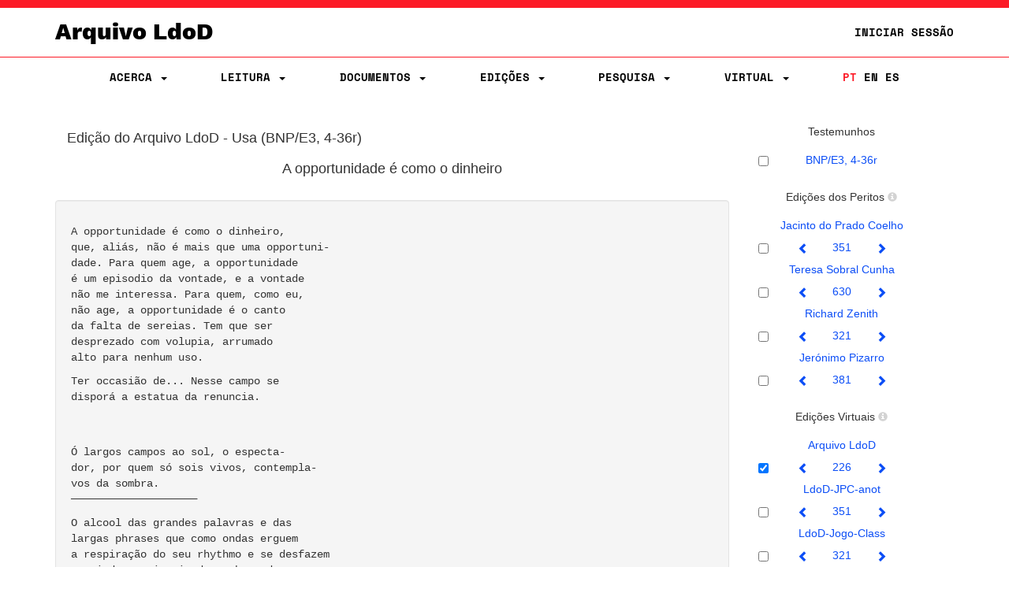

--- FILE ---
content_type: text/html;charset=UTF-8
request_url: https://ldod.uc.pt/fragments/fragment/Fr258/inter/Fr258_WIT_ED_VIRT_LdoD-Arquivo_1
body_size: 205648
content:








<!DOCTYPE html PUBLIC "-//W3C//DTD HTML 4.01 Transitional//EN" "http://www.w3.org/TR/html4/loose.dtd">
<html>
<head>

    <meta http-equiv="Content-Type" content="text/html; charset=UTF-8">
    <meta name="viewport" content="width=device-width, initial-scale=1.0">
    <title>LdoD</title>
    <link rel="stylesheet" type="text/css" href="/resources/css/style.css" />
    <link rel="stylesheet" type="text/css" href="/resources/css/ldod.css" />
    <link rel="stylesheet" type="text/css" href="/resources/css/font-awesome.min.css" />
    <link rel="stylesheet" href="/webjars/bootstrap/3.3.7-1/css/bootstrap.min.css" />
    <script src="/webjars/jquery/3.6.0/jquery.min.js"></script>
    <script src="/webjars/bootstrap/3.3.7-1/js/bootstrap.min.js"></script>
    <!-- Global site tag (gtag.js) - Google Analytics -->
    <script async src="https://www.googletagmanager.com/gtag/js?id=UA-111295843-1"></script>
    <script>
        window.dataLayer = window.dataLayer || [];

        function gtag() {
            dataLayer.push(arguments);
        }
        gtag('js', new Date());

        gtag('config', 'UA-111295843-1');
    </script>
    <style>
        @media ( max-width: 767px) {
            .text-xs-left {
                text-align: left;
            }
            .text-xs-right {
                text-align: right;
            }
            .text-xs-center {
                text-align: center;
            }
            .text-xs-justify {
                text-align: justify;
            }
        }
        
        @media ( min-width: 768px) and (max-width: 991px) {
            /* sm */
            .text-sm-left {
                text-align: left;
            }
            .text-sm-right {
                text-align: right;
            }
            .text-sm-center {
                text-align: center;
            }
            .text-sm-justify {
                text-align: justify;
            }
        }
        
        @media ( min-width: 992px) and (max-width: 1199px) {
            /* md */
            .text-md-left {
                text-align: left;
            }
            .text-md-right {
                text-align: right;
            }
            .text-md-center {
                text-align: center;
            }
            .text-md-justify {
                text-align: justify;
            }
        }
        
        @media ( min-width: 1200px) {
            /* lg */
            .text-lg-left {
                text-align: left;
            }
            .text-lg-right {
                text-align: right;
            }
            .text-lg-center {
                text-align: center;
            }
            .text-lg-justify {
                text-align: justify;
            }
        }
    </style>


    
</head>
<body>
	
		
			
<nav class="ldod-navbar navbar navbar-default navbar-fixed-top" role="navigation">
    
<div class="container-fluid">

    <div class="container">

        <div class="navbar-header">

            <button type="button" class="navbar-toggle" data-toggle="collapse"
                    data-target=".navbar-collapse">

                <span class="sr-only">Toggle navigation</span> <span
                    class="icon-bar"></span> <span class="icon-bar"></span> <span
                    class="icon-bar"></span>
            </button>
            <a class="navbar-brand" href="/">Arquivo LdoD</a>

            <ul class="nav navbar-nav navbar-right hidden-xs">

                <!-- Login -->
                
                    
                    
                        <li><a href="/signin">Iniciar Sessão</a></li>
                    
                

            </ul>

        </div>

    </div>

</div>

<div class="container">

    <div class="collapse navbar-collapse">
        <ul class="nav navbar-nav navbar-nav-flex">

            <!-- About -->
            <li class="dropdown"><a href="#" class="dropdown-toggle"
                                    data-toggle="dropdown"> Acerca
                <span class="caret"></span>
            </a>
                <ul class="dropdown-menu">
                    <div class="dropdown-menu-bg"></div>
                    <li><a href="/about/archive">Arquivo LdoD</a></li>
                    <li><a href="/about/videos">Vídeos</a></li>
                    <li><a href="/about/tutorials">Tutoriais e Oficinas</a></li>
                    <li><a href="/about/faq">Perguntas Frequentes</a></li>
                    <li><a href="/about/encoding">Codificação de Texto</a></li>
                    <li><a href="/about/articles">Bibliografia</a></li>
                    <li><a href="/about/book">Livro</a></li>
                    <li><a href="/about/conduct">Código de Conduta</a></li>
                    <li><a href="/about/privacy">Política de Privacidade</a></li>
                    <li><a href="/about/team">Equipa Editorial</a></li>
                    <li><a href="/about/acknowledgements">Agradecimentos</a></li>
                    <li><a href="/about/contact">Contacto</a></li>
                    <li><a href="/about/copyright">Copyright</a></li>
                </ul>
            </li>

            <!-- Reading -->
            <li class="dropdown"><a href="#" class="dropdown-toggle"
                                    data-toggle="dropdown"> Leitura
                <span class="caret"></span>
            </a>
                <ul class="dropdown-menu">
                    <div class="dropdown-menu-bg"></div>
                    <li><a href="/reading">Sequências de Leitura</a></li>
                    <li><a href="/ldod-visual">Livro Visual</a></li>
                    <li><a href="/citations">Citações no Twitter</a></li>
                    <li><a href="https://criticalreading.ldod.uc.pt/">LdoD Leitura  Crítica</a></li>

                </ul>
            </li>


            <!-- Documents -->
            <li class="dropdown"><a href="#" class="dropdown-toggle"
                                    data-toggle="dropdown"> Documentos
                <span class="caret"></span>
            </a>
                <ul class="dropdown-menu">
                    <div class="dropdown-menu-bg"></div>
                    <li><a href="/source/list">Testemunhos</a></li>
                    <li><a href="/fragments">Fragmentos Codificados</a></li>
                </ul>
            </li>

            <!-- Editions -->
            <li class="dropdown"><a href="#" class="dropdown-toggle"
                                    data-toggle="dropdown"> Edições
                <span class="caret"></span>
            </a>
                <ul class="dropdown-menu">
                    <div class="dropdown-menu-bg"></div>
                    <li><a href="/edition/acronym/JPC">Jacinto do Prado Coelho</a></li>
                    <li><a href="/edition/acronym/TSC">Teresa Sobral Cunha</a></li>
                    <li><a href="/edition/acronym/RZ">Richard Zenith</a></li>
                    <li><a href="/edition/acronym/JP">Jerónimo Pizarro</a></li>
                    <li class="divider"></li>
                    <li><a href="/edition/acronym/LdoD-Arquivo">Arquivo
                        LdoD</a></li>
                    <li class="divider"></li>
                    
                        <li><a href="/edition/acronym/LdoD-JPC-anot">LdoD-JPC-anot</a></li>
                    
                        <li><a href="/edition/acronym/LdoD-Jogo-Class">LdoD-Jogo-Class</a></li>
                    
                        <li><a href="/edition/acronym/LdoD-Mallet">LdoD-Mallet</a></li>
                    
                        <li><a href="/edition/acronym/LdoD-Twitter">LdoD-Twitter</a></li>
                    
                </ul>
            </li>

            <!-- Search -->
            <li class='dropdown'><a href="#" class="dropdown-toggle"
                                    data-toggle="dropdown"> Pesquisa
                <span class='caret'></span>
            </a>

                <ul class="dropdown-menu">
                    <div class="dropdown-menu-bg"></div>
                    <li><a href="/search/simple"> Pesquisa Simples</a></li>
                    <li><a href="/search/advanced"> Pesquisa Avançada</a></li>
                </ul>
            </li>

            <!-- Manage Virtual Editions -->
            <li class='dropdown'><a href="#" class="dropdown-toggle"
                                    data-toggle="dropdown"> Virtual <span
                    class='caret'></span>
            </a>

                <ul class="dropdown-menu">
                    <div class="dropdown-menu-bg"></div>
                    <li><a href="/virtualeditions"> Edições Virtuais</a></li>
                    <li><a href="/classificationGames"> Jogo de Classificação</a></li>
                </ul>
            </li>

            <!-- Administration -->

            

            <!-- Login -->
            
                
                
                    <li class="login visible-xs"><a href="/signin">Iniciar Sessão</a></li>
                
            

            <!--  Language -->
            <li class="nav-lang"><a href="/?lang=pt_PT"
                                    class="active">PT</a>
                <a href="/?lang=en"
                   class="">EN</a>
                <a href="/?lang=es"
                   class="">ES</a>
            </li>
        </ul>

    </div>
</div>
</nav>
		
	
	<div id="fragmentBody">
		







<div id="fragmentBody">
    <div class="container">
        <div class="row" style="margin-left:0px;margin-right:0px">
            <div class="col-md-9">
                
                    
                    
                    
                    








<div id=fragmentInter class="row"
	style="margin-left: 0px; margin-right: 0px">
	<h4>Edi&ccedil;&atilde;o do Arquivo LdoD
		-
		Usa
		(BNP/E3, 4-36r)
	</h4>

	<div class="row" id="content">
		








<div id="fragmentTranscription">
	<h4 class="text-center">
		
			
			
				A opportunidade é como o dinheiro
			
		
	</h4>
	<br>
	
		
		
			<div class="well" style="font-family: courier;">
				<p> <p class="text-xs-left text-sm-justify text-md-justify text-lg-justify"></p><p class="text-xs-left text-sm-justify text-md-justify text-lg-justify"> A opportunidade é como o dinheiro,<br> que, aliás, não é mais que uma opportuni-<br>dade. Para quem age, a opportunidade<br> é um episodio da vontade, e a vontade<br> não me interessa. Para quem, como eu,<br> não age, a opportunidade é o canto<br> da falta de sereias. Tem que ser<br> desprezado com volupia, arrumado<br> alto para nenhum uso.</p><p class="text-xs-left text-sm-justify text-md-justify text-lg-justify"> Ter occasião de... Nesse campo se<br> disporá a estatua da  renuncia.<br></p><p class="text-xs-left text-sm-justify text-md-justify text-lg-justify"> <br> <br> Ó largos campos ao sol, o especta-<br>dor, por quem só sois vivos, contempla-<br>vos da sombra. <br> ────────────────────<br></p><p class="text-xs-left text-sm-justify text-md-justify text-lg-justify"> O alcool das grandes palavras e das<br> largas phrases que  como ondas  erguem<br> a respiração do seu rhythmo e se desfazem <br> sorrindo, na ironia das cobras da espuma,<br> na magnificencia triste das penumbras.</p><p class="text-xs-left text-sm-justify text-md-justify text-lg-justify"><hr size="8" color="black"></p></p>
			</div>
		
	
</div>

	</div>

	







<link
	href="//cdnjs.cloudflare.com/ajax/libs/select2/4.0.1/css/select2.min.css"
	rel="stylesheet" />
<script
	src="//cdnjs.cloudflare.com/ajax/libs/select2/4.0.1/js/select2.min.js"></script>

<div class="row" id="taxonomy">
	
	
	
	
	
	<table class="table table-hover">
		<thead>
			<tr>
				<th><span class="glyphicon glyphicon-tag"></span></th>
				<th><span class="glyphicon glyphicon-user"></span></th>
			</tr>

		</thead>
		<tbody>
			
				<tr>
					<td><a
						href="/edition/acronym/LdoD-Arquivo/category/Ausencia de Vontade">Ausência de Vontade</a>
						</td>
					<td>
							<a href="/edition/user/mp">Manuel Portela (mp)</a>
						</td>
				</tr>
			
				<tr>
					<td><a
						href="/edition/acronym/LdoD-Arquivo/category/Espetador do Mundo">Espetador do Mundo</a>
						</td>
					<td>
							<a href="/edition/user/mp">Manuel Portela (mp)</a>
						</td>
				</tr>
			
				<tr>
					<td><a
						href="/edition/acronym/LdoD-Arquivo/category/Inacao">Inação</a>
						</td>
					<td>
							<a href="/edition/user/mp">Manuel Portela (mp)</a>
						</td>
				</tr>
			
				<tr>
					<td><a
						href="/edition/acronym/LdoD-Arquivo/category/Oportunidade">Oportunidade</a>
						</td>
					<td>
							<a href="/edition/user/mp">Manuel Portela (mp)</a>
						</td>
				</tr>
			
				<tr>
					<td><a
						href="/edition/acronym/LdoD-Arquivo/category/Penumbra">Penumbra</a>
						</td>
					<td>
							<a href="/edition/user/mp">Manuel Portela (mp)</a>
						</td>
				</tr>
			
				<tr>
					<td><a
						href="/edition/acronym/LdoD-Arquivo/category/Ritmo das Palavras">Ritmo das Palavras</a>
						</td>
					<td>
							<a href="/edition/user/mp">Manuel Portela (mp)</a>
						</td>
				</tr>
			
		</tbody>
	</table>
</div>

<div class="modal fade" id="myModal" tabindex="-1" role="dialog">
	<div class="modal-dialog">
		<div class="modal-content">
			<div class="modal-header">
				<button type="button" class="close" data-dismiss="modal"
					aria-label="Close">
					<span aria-hidden="true">&times;</span>
				</button>
				<h4 class="modal-title">A opportunidade é como o dinheiro</h4>
			</div>
			<div class="modal-body">
				<div class="row text-center">
					<form class="form" role="form" method="POST"
						action="/virtualeditions/restricted/tag/associate">
						<input type="hidden" name=""
							value="" />
						<div class="form-group">
							<div class="hidden">
								<input type="hidden" name="fragInterId" class="form-control"
									value="281861523777898">
							</div>
						</div>
						<div class="form-group">
							<select name="categories[]" id="category-select"
								class="form-control" style="width: 75%" multiple="true">
								
									<option
										value='Abdicação'>Abdicação</option>
								
									<option
										value='Abismo'>Abismo</option>
								
									<option
										value='Abismo da Alma'>Abismo da Alma</option>
								
									<option
										value='Abstrato'>Abstrato</option>
								
									<option
										value='Absurdo'>Absurdo</option>
								
									<option
										value='Acaso'>Acaso</option>
								
									<option
										value='Adolescência'>Adolescência</option>
								
									<option
										value='Adolfo Casais Monteiro'>Adolfo Casais Monteiro</option>
								
									<option
										value='Afeição dos Outros'>Afeição dos Outros</option>
								
									<option
										value='Agir'>Agir</option>
								
									<option
										value='Ajudante de Guarda-Livros'>Ajudante de Guarda-Livros</option>
								
									<option
										value='Alamedas'>Alamedas</option>
								
									<option
										value='Alberto Caeiro'>Alberto Caeiro</option>
								
									<option
										value='Alegria'>Alegria</option>
								
									<option
										value='Alemanha'>Alemanha</option>
								
									<option
										value='Alheamento'>Alheamento</option>
								
									<option
										value='Alma'>Alma</option>
								
									<option
										value='Alucinação'>Alucinação</option>
								
									<option
										value='Alívio da Alma'>Alívio da Alma</option>
								
									<option
										value='Amanhecer'>Amanhecer</option>
								
									<option
										value='Amar'>Amar</option>
								
									<option
										value='Ambição'>Ambição</option>
								
									<option
										value='Amiel'>Amiel</option>
								
									<option
										value='Amizade'>Amizade</option>
								
									<option
										value='Amor'>Amor</option>
								
									<option
										value='Amor Romântico'>Amor Romântico</option>
								
									<option
										value='Amor Sexual'>Amor Sexual</option>
								
									<option
										value='Amores'>Amores</option>
								
									<option
										value='Amores Reais'>Amores Reais</option>
								
									<option
										value='Anatole France'>Anatole France</option>
								
									<option
										value='Angústia'>Angústia</option>
								
									<option
										value='Angústia de Viver'>Angústia de Viver</option>
								
									<option
										value='Animal'>Animal</option>
								
									<option
										value='Animal Humano'>Animal Humano</option>
								
									<option
										value='Animatógrafo'>Animatógrafo</option>
								
									<option
										value='Anoitecer'>Anoitecer</option>
								
									<option
										value='Anormalidade'>Anormalidade</option>
								
									<option
										value='Antigos'>Antigos</option>
								
									<option
										value='António Mora'>António Mora</option>
								
									<option
										value='Análise'>Análise</option>
								
									<option
										value='Aparição'>Aparição</option>
								
									<option
										value='Apolo'>Apolo</option>
								
									<option
										value='Ar'>Ar</option>
								
									<option
										value='Arena'>Arena</option>
								
									<option
										value='Argonautas'>Argonautas</option>
								
									<option
										value='Aristocracia'>Aristocracia</option>
								
									<option
										value='Aristocracia Interior'>Aristocracia Interior</option>
								
									<option
										value='Aristocrata'>Aristocrata</option>
								
									<option
										value='Aristóteles'>Aristóteles</option>
								
									<option
										value='Armando Côrtes-Rodrigues'>Armando Côrtes-Rodrigues</option>
								
									<option
										value='Arte'>Arte</option>
								
									<option
										value='Artificial'>Artificial</option>
								
									<option
										value='Artifício'>Artifício</option>
								
									<option
										value='Artista'>Artista</option>
								
									<option
										value='Ascese'>Ascese</option>
								
									<option
										value='Assombro'>Assombro</option>
								
									<option
										value='Atena'>Atena</option>
								
									<option
										value='Atenção'>Atenção</option>
								
									<option
										value='Atmosfera'>Atmosfera</option>
								
									<option
										value='Ato Social'>Ato Social</option>
								
									<option
										value='Ator'>Ator</option>
								
									<option
										value='Audácia'>Audácia</option>
								
									<option
										value='Aurora'>Aurora</option>
								
									<option
										value='Ausência de Vontade'>Ausência de Vontade</option>
								
									<option
										value='Auto-observação'>Auto-observação</option>
								
									<option
										value='Autobiografia'>Autobiografia</option>
								
									<option
										value='Autoconsciência'>Autoconsciência</option>
								
									<option
										value='Autocriação'>Autocriação</option>
								
									<option
										value='Autodesconhecimento'>Autodesconhecimento</option>
								
									<option
										value='Autodesprezo'>Autodesprezo</option>
								
									<option
										value='Autoextinção'>Autoextinção</option>
								
									<option
										value='Autor'>Autor</option>
								
									<option
										value='Autossuficiência'>Autossuficiência</option>
								
									<option
										value='Aversão à Mudança'>Aversão à Mudança</option>
								
									<option
										value='Ação'>Ação</option>
								
									<option
										value='Baixa'>Baixa</option>
								
									<option
										value='Banal'>Banal</option>
								
									<option
										value='Barbeiro'>Barbeiro</option>
								
									<option
										value='Barco'>Barco</option>
								
									<option
										value='Barcos'>Barcos</option>
								
									<option
										value='Barreiro'>Barreiro</option>
								
									<option
										value='Baudelaire'>Baudelaire</option>
								
									<option
										value='Beira-mar'>Beira-mar</option>
								
									<option
										value='Beira-rio'>Beira-rio</option>
								
									<option
										value='Beleza'>Beleza</option>
								
									<option
										value='Beleza Racional'>Beleza Racional</option>
								
									<option
										value='Bernard Shaw'>Bernard Shaw</option>
								
									<option
										value='Bernardo Soares'>Bernardo Soares</option>
								
									<option
										value='Biografias'>Biografias</option>
								
									<option
										value='Bizâncio'>Bizâncio</option>
								
									<option
										value='Blasfémia'>Blasfémia</option>
								
									<option
										value='Brinquedos'>Brinquedos</option>
								
									<option
										value='Brisa'>Brisa</option>
								
									<option
										value='Buda'>Buda</option>
								
									<option
										value='Budismo'>Budismo</option>
								
									<option
										value='Burguesia'>Burguesia</option>
								
									<option
										value='Buscar'>Buscar</option>
								
									<option
										value='Bíblia'>Bíblia</option>
								
									<option
										value='Cabide'>Cabide</option>
								
									<option
										value='Cacilhas'>Cacilhas</option>
								
									<option
										value='Cadeira'>Cadeira</option>
								
									<option
										value='Café'>Café</option>
								
									<option
										value='Cais'>Cais</option>
								
									<option
										value='Cais do Sodré'>Cais do Sodré</option>
								
									<option
										value='Caixeiro'>Caixeiro</option>
								
									<option
										value='Calculistas'>Calculistas</option>
								
									<option
										value='Calor'>Calor</option>
								
									<option
										value='Calvário'>Calvário</option>
								
									<option
										value='Caminhar'>Caminhar</option>
								
									<option
										value='Campo'>Campo</option>
								
									<option
										value='Candeeiro'>Candeeiro</option>
								
									<option
										value='Caneta'>Caneta</option>
								
									<option
										value='Cansaço'>Cansaço</option>
								
									<option
										value='Cantor de Rua'>Cantor de Rua</option>
								
									<option
										value='Canção'>Canção</option>
								
									<option
										value='Caos'>Caos</option>
								
									<option
										value='Capitalismo'>Capitalismo</option>
								
									<option
										value='Capitão Nemo'>Capitão Nemo</option>
								
									<option
										value='Caricatura'>Caricatura</option>
								
									<option
										value='Carro Elétrico'>Carro Elétrico</option>
								
									<option
										value='Carroceiro'>Carroceiro</option>
								
									<option
										value='Carroças'>Carroças</option>
								
									<option
										value='Carta'>Carta</option>
								
									<option
										value='Cartas de Jogar'>Cartas de Jogar</option>
								
									<option
										value='Caráter'>Caráter</option>
								
									<option
										value='Casa'>Casa</option>
								
									<option
										value='Casados'>Casados</option>
								
									<option
										value='Casamento'>Casamento</option>
								
									<option
										value='Casas'>Casas</option>
								
									<option
										value='Cascais'>Cascais</option>
								
									<option
										value='Cascata'>Cascata</option>
								
									<option
										value='Casebres'>Casebres</option>
								
									<option
										value='Castidade'>Castidade</option>
								
									<option
										value='Catalogar'>Catalogar</option>
								
									<option
										value='Categorização'>Categorização</option>
								
									<option
										value='Católico'>Católico</option>
								
									<option
										value='Cela'>Cela</option>
								
									<option
										value='Cela Infinita'>Cela Infinita</option>
								
									<option
										value='Cenários'>Cenários</option>
								
									<option
										value='Cesário Verde'>Cesário Verde</option>
								
									<option
										value='Ceticismo'>Ceticismo</option>
								
									<option
										value='Chateubriand'>Chateubriand</option>
								
									<option
										value='Chefe'>Chefe</option>
								
									<option
										value='Chegar'>Chegar</option>
								
									<option
										value='Chiado'>Chiado</option>
								
									<option
										value='Chorar'>Chorar</option>
								
									<option
										value='Chuva'>Chuva</option>
								
									<option
										value='Chávenas'>Chávenas</option>
								
									<option
										value='Chávenas Chinesas'>Chávenas Chinesas</option>
								
									<option
										value='Cidade'>Cidade</option>
								
									<option
										value='Cidades'>Cidades</option>
								
									<option
										value='Cidades Antigas'>Cidades Antigas</option>
								
									<option
										value='Cinema'>Cinema</option>
								
									<option
										value='Circo'>Circo</option>
								
									<option
										value='Circunstâncias'>Circunstâncias</option>
								
									<option
										value='Civilização'>Civilização</option>
								
									<option
										value='Ciência'>Ciência</option>
								
									<option
										value='Ciúme'>Ciúme</option>
								
									<option
										value='Classes Dirigentes'>Classes Dirigentes</option>
								
									<option
										value='Clássicos'>Clássicos</option>
								
									<option
										value='Coerência'>Coerência</option>
								
									<option
										value='Coexistência'>Coexistência</option>
								
									<option
										value='Coletivo'>Coletivo</option>
								
									<option
										value='Coleção'>Coleção</option>
								
									<option
										value='Combóio'>Combóio</option>
								
									<option
										value='Cometa'>Cometa</option>
								
									<option
										value='Compaixão'>Compaixão</option>
								
									<option
										value='Companhia'>Companhia</option>
								
									<option
										value='Complexidade'>Complexidade</option>
								
									<option
										value='Composição'>Composição</option>
								
									<option
										value='Comprar'>Comprar</option>
								
									<option
										value='Comunicar'>Comunicar</option>
								
									<option
										value='Comércio'>Comércio</option>
								
									<option
										value='Conchas'>Conchas</option>
								
									<option
										value='Concreto'>Concreto</option>
								
									<option
										value='Condenado'>Condenado</option>
								
									<option
										value='Confissão'>Confissão</option>
								
									<option
										value='Conflito Interior'>Conflito Interior</option>
								
									<option
										value='Conhecimento'>Conhecimento</option>
								
									<option
										value='Consciência'>Consciência</option>
								
									<option
										value='Consciência do Mundo'>Consciência do Mundo</option>
								
									<option
										value='Consolo'>Consolo</option>
								
									<option
										value='Construção'>Construção</option>
								
									<option
										value='Contacto'>Contacto</option>
								
									<option
										value='Contemplação'>Contemplação</option>
								
									<option
										value='Contradição'>Contradição</option>
								
									<option
										value='Convenções'>Convenções</option>
								
									<option
										value='Conversa'>Conversa</option>
								
									<option
										value='Cor'>Cor</option>
								
									<option
										value='Coragem'>Coragem</option>
								
									<option
										value='Coração'>Coração</option>
								
									<option
										value='Corpo'>Corpo</option>
								
									<option
										value='Corpo Mortal'>Corpo Mortal</option>
								
									<option
										value='Crença'>Crença</option>
								
									<option
										value='Crepúsculo'>Crepúsculo</option>
								
									<option
										value='Criador de Personagens'>Criador de Personagens</option>
								
									<option
										value='Criança'>Criança</option>
								
									<option
										value='Criar'>Criar</option>
								
									<option
										value='Criação'>Criação</option>
								
									<option
										value='Cristianismo'>Cristianismo</option>
								
									<option
										value='Cristo'>Cristo</option>
								
									<option
										value='Cristão'>Cristão</option>
								
									<option
										value='Crítica'>Crítica</option>
								
									<option
										value='Culto do Mal'>Culto do Mal</option>
								
									<option
										value='Cultura'>Cultura</option>
								
									<option
										value='Cárcere'>Cárcere</option>
								
									<option
										value='Células'>Células</option>
								
									<option
										value='Cérebro'>Cérebro</option>
								
									<option
										value='César'>César</option>
								
									<option
										value='Céu'>Céu</option>
								
									<option
										value='Cópula'>Cópula</option>
								
									<option
										value='D Sebastião'>D Sebastião</option>
								
									<option
										value='Dados'>Dados</option>
								
									<option
										value='Dante'>Dante</option>
								
									<option
										value='Decadente'>Decadente</option>
								
									<option
										value='Decadentes'>Decadentes</option>
								
									<option
										value='Dedicação'>Dedicação</option>
								
									<option
										value='Definir'>Definir</option>
								
									<option
										value='Democracia'>Democracia</option>
								
									<option
										value='Desassossego'>Desassossego</option>
								
									<option
										value='Descoberta'>Descoberta</option>
								
									<option
										value='Desconforto'>Desconforto</option>
								
									<option
										value='Descrença'>Descrença</option>
								
									<option
										value='Desdobramento'>Desdobramento</option>
								
									<option
										value='Desejo'>Desejo</option>
								
									<option
										value='Desejos Vagos'>Desejos Vagos</option>
								
									<option
										value='Desembarcar'>Desembarcar</option>
								
									<option
										value='Deserto'>Deserto</option>
								
									<option
										value='Desespero'>Desespero</option>
								
									<option
										value='Desigualdade'>Desigualdade</option>
								
									<option
										value='Desilusão'>Desilusão</option>
								
									<option
										value='Despersonalização'>Despersonalização</option>
								
									<option
										value='Desprendimento'>Desprendimento</option>
								
									<option
										value='Destino'>Destino</option>
								
									<option
										value='Deus'>Deus</option>
								
									<option
										value='Deuses'>Deuses</option>
								
									<option
										value='Dia'>Dia</option>
								
									<option
										value='Dia Feliz'>Dia Feliz</option>
								
									<option
										value='Diana'>Diana</option>
								
									<option
										value='Diferença'>Diferença</option>
								
									<option
										value='Dinheiro'>Dinheiro</option>
								
									<option
										value='Disciplina'>Disciplina</option>
								
									<option
										value='Dispersão Interior'>Dispersão Interior</option>
								
									<option
										value='Dissolução'>Dissolução</option>
								
									<option
										value='Dissolução do Eu'>Dissolução do Eu</option>
								
									<option
										value='Distração'>Distração</option>
								
									<option
										value='Distância'>Distância</option>
								
									<option
										value='Divindades'>Divindades</option>
								
									<option
										value='Doença'>Doença</option>
								
									<option
										value='Dona de Casa'>Dona de Casa</option>
								
									<option
										value='Dor'>Dor</option>
								
									<option
										value='Drama'>Drama</option>
								
									<option
										value='Droga'>Droga</option>
								
									<option
										value='Edifícios da Cidade'>Edifícios da Cidade</option>
								
									<option
										value='Educação'>Educação</option>
								
									<option
										value='Egoísmo'>Egoísmo</option>
								
									<option
										value='Elogio'>Elogio</option>
								
									<option
										value='Embebedar-se'>Embebedar-se</option>
								
									<option
										value='Emoção'>Emoção</option>
								
									<option
										value='Emoções'>Emoções</option>
								
									<option
										value='Empregado'>Empregado</option>
								
									<option
										value='Empregado do Comércio'>Empregado do Comércio</option>
								
									<option
										value='Enigma'>Enigma</option>
								
									<option
										value='Enredos'>Enredos</option>
								
									<option
										value='Ensinar'>Ensinar</option>
								
									<option
										value='Entardecer'>Entardecer</option>
								
									<option
										value='Entranhas'>Entranhas</option>
								
									<option
										value='Epicurismo'>Epicurismo</option>
								
									<option
										value='Escravo'>Escravo</option>
								
									<option
										value='Escrever'>Escrever</option>
								
									<option
										value='Escrever mal'>Escrever mal</option>
								
									<option
										value='Escrita'>Escrita</option>
								
									<option
										value='Escritório'>Escritório</option>
								
									<option
										value='Escrupulosos'>Escrupulosos</option>
								
									<option
										value='Escutar'>Escutar</option>
								
									<option
										value='Esfinges'>Esfinges</option>
								
									<option
										value='Esforço'>Esforço</option>
								
									<option
										value='Espaço'>Espaço</option>
								
									<option
										value='Espelho'>Espelho</option>
								
									<option
										value='Esperança'>Esperança</option>
								
									<option
										value='Espetador de Mim Mesmo'>Espetador de Mim Mesmo</option>
								
									<option
										value='Espetador de Si'>Espetador de Si</option>
								
									<option
										value='Espetador do Mundo'>Espetador do Mundo</option>
								
									<option
										value='Espírito'>Espírito</option>
								
									<option
										value='Espírito Boémio'>Espírito Boémio</option>
								
									<option
										value='Esquecimento'>Esquecimento</option>
								
									<option
										value='Estadista'>Estadista</option>
								
									<option
										value='Estado'>Estado</option>
								
									<option
										value='Estar Sozinho'>Estar Sozinho</option>
								
									<option
										value='Estar noutro lugar'>Estar noutro lugar</option>
								
									<option
										value='Esterilidade'>Esterilidade</option>
								
									<option
										value='Estetização da Vida'>Estetização da Vida</option>
								
									<option
										value='Estetização das Mulheres'>Estetização das Mulheres</option>
								
									<option
										value='Estilo'>Estilo</option>
								
									<option
										value='Estranho'>Estranho</option>
								
									<option
										value='Estrelas'>Estrelas</option>
								
									<option
										value='Estupidez'>Estupidez</option>
								
									<option
										value='Estátua'>Estátua</option>
								
									<option
										value='Estética'>Estética</option>
								
									<option
										value='Estórias da Infância'>Estórias da Infância</option>
								
									<option
										value='Eternidade'>Eternidade</option>
								
									<option
										value='Eu'>Eu</option>
								
									<option
										value='Eu Alheio'>Eu Alheio</option>
								
									<option
										value='Eu Anterior'>Eu Anterior</option>
								
									<option
										value='Eu Múltiplo'>Eu Múltiplo</option>
								
									<option
										value='Eu Oco'>Eu Oco</option>
								
									<option
										value='Eu Outro'>Eu Outro</option>
								
									<option
										value='Evangelho'>Evangelho</option>
								
									<option
										value='Exaltação'>Exaltação</option>
								
									<option
										value='Execução'>Execução</option>
								
									<option
										value='Existência'>Existência</option>
								
									<option
										value='Experiência'>Experiência</option>
								
									<option
										value='Expressão de Sentimentos'>Expressão de Sentimentos</option>
								
									<option
										value='Expressões Exatas'>Expressões Exatas</option>
								
									<option
										value='Fala'>Fala</option>
								
									<option
										value='Falar'>Falar</option>
								
									<option
										value='Falhanço'>Falhanço</option>
								
									<option
										value='Fama'>Fama</option>
								
									<option
										value='Fantasia'>Fantasia</option>
								
									<option
										value='Fantasma'>Fantasma</option>
								
									<option
										value='Fato'>Fato</option>
								
									<option
										value='Felicidade'>Felicidade</option>
								
									<option
										value='Ferida'>Ferida</option>
								
									<option
										value='Fernando Pessoa'>Fernando Pessoa</option>
								
									<option
										value='Ficção'>Ficção</option>
								
									<option
										value='Figura Política'>Figura Política</option>
								
									<option
										value='Figuras Bordadas'>Figuras Bordadas</option>
								
									<option
										value='Figuras Femininas'>Figuras Femininas</option>
								
									<option
										value='Figuras Imaginárias'>Figuras Imaginárias</option>
								
									<option
										value='Figuras Japonesas'>Figuras Japonesas</option>
								
									<option
										value='Figuras da Cidade'>Figuras da Cidade</option>
								
									<option
										value='Figuras dos Cafés'>Figuras dos Cafés</option>
								
									<option
										value='Filosofia'>Filosofia</option>
								
									<option
										value='Fingimento'>Fingimento</option>
								
									<option
										value='Fingir'>Fingir</option>
								
									<option
										value='Fitzgerald'>Fitzgerald</option>
								
									<option
										value='Fixação'>Fixação</option>
								
									<option
										value='Flaubert'>Flaubert</option>
								
									<option
										value='Floresta'>Floresta</option>
								
									<option
										value='Florestas'>Florestas</option>
								
									<option
										value='Fogo'>Fogo</option>
								
									<option
										value='Folhas'>Folhas</option>
								
									<option
										value='Folhas Amarelas'>Folhas Amarelas</option>
								
									<option
										value='Folhas das Árvores'>Folhas das Árvores</option>
								
									<option
										value='Força'>Força</option>
								
									<option
										value='Força Calma'>Força Calma</option>
								
									<option
										value='Fotografia'>Fotografia</option>
								
									<option
										value='Francis Bacon'>Francis Bacon</option>
								
									<option
										value='França'>França</option>
								
									<option
										value='Fraqueza'>Fraqueza</option>
								
									<option
										value='Frases'>Frases</option>
								
									<option
										value='Fraternidade'>Fraternidade</option>
								
									<option
										value='Fumar'>Fumar</option>
								
									<option
										value='Futilidade'>Futilidade</option>
								
									<option
										value='Futilidade da Vida'>Futilidade da Vida</option>
								
									<option
										value='Futuro'>Futuro</option>
								
									<option
										value='Fé'>Fé</option>
								
									<option
										value='Física'>Física</option>
								
									<option
										value='Gabriel Tarde'>Gabriel Tarde</option>
								
									<option
										value='Ganges'>Ganges</option>
								
									<option
										value='Gente'>Gente</option>
								
									<option
										value='Geografia'>Geografia</option>
								
									<option
										value='Geração'>Geração</option>
								
									<option
										value='Gladiador'>Gladiador</option>
								
									<option
										value='Glória'>Glória</option>
								
									<option
										value='Goethe'>Goethe</option>
								
									<option
										value='Gosto'>Gosto</option>
								
									<option
										value='Governo'>Governo</option>
								
									<option
										value='Governo do Mundo'>Governo do Mundo</option>
								
									<option
										value='Gramática'>Gramática</option>
								
									<option
										value='Grandes Trechos'>Grandes Trechos</option>
								
									<option
										value='Grandeza'>Grandeza</option>
								
									<option
										value='Guarda-livros'>Guarda-livros</option>
								
									<option
										value='Guardador de Rebanhos'>Guardador de Rebanhos</option>
								
									<option
										value='Guerra'>Guerra</option>
								
									<option
										value='Guia'>Guia</option>
								
									<option
										value='Génio'>Génio</option>
								
									<option
										value='Génios'>Génios</option>
								
									<option
										value='Hamlet'>Hamlet</option>
								
									<option
										value='Hedonismo'>Hedonismo</option>
								
									<option
										value='Hegel'>Hegel</option>
								
									<option
										value='Heine'>Heine</option>
								
									<option
										value='Heraclito'>Heraclito</option>
								
									<option
										value='Heroísmo'>Heroísmo</option>
								
									<option
										value='Herói'>Herói</option>
								
									<option
										value='Hesitar'>Hesitar</option>
								
									<option
										value='Historia'>Historia</option>
								
									<option
										value='História'>História</option>
								
									<option
										value='Homem'>Homem</option>
								
									<option
										value='Homem Superior'>Homem Superior</option>
								
									<option
										value='Homem Vulgar'>Homem Vulgar</option>
								
									<option
										value='Homem de Ação'>Homem de Ação</option>
								
									<option
										value='Homens Simples'>Homens Simples</option>
								
									<option
										value='Homero'>Homero</option>
								
									<option
										value='Horas'>Horas</option>
								
									<option
										value='Horror à Vida'>Horror à Vida</option>
								
									<option
										value='Hugo'>Hugo</option>
								
									<option
										value='Humanidade'>Humanidade</option>
								
									<option
										value='Humanitarismo'>Humanitarismo</option>
								
									<option
										value='Humano'>Humano</option>
								
									<option
										value='Hábito'>Hábito</option>
								
									<option
										value='Ideal'>Ideal</option>
								
									<option
										value='Idealismo'>Idealismo</option>
								
									<option
										value='Idealistas'>Idealistas</option>
								
									<option
										value='Ideia'>Ideia</option>
								
									<option
										value='Identidade de Tudo'>Identidade de Tudo</option>
								
									<option
										value='Igreja'>Igreja</option>
								
									<option
										value='Igreja Romana'>Igreja Romana</option>
								
									<option
										value='Igualdade'>Igualdade</option>
								
									<option
										value='Igualdade Social'>Igualdade Social</option>
								
									<option
										value='Ilusão'>Ilusão</option>
								
									<option
										value='Imagens'>Imagens</option>
								
									<option
										value='Imaginação'>Imaginação</option>
								
									<option
										value='Imobilidade'>Imobilidade</option>
								
									<option
										value='Imoralidade'>Imoralidade</option>
								
									<option
										value='Imperfeição'>Imperfeição</option>
								
									<option
										value='Impor'>Impor</option>
								
									<option
										value='Impossível'>Impossível</option>
								
									<option
										value='Imprensa'>Imprensa</option>
								
									<option
										value='Impressões'>Impressões</option>
								
									<option
										value='Impérios'>Impérios</option>
								
									<option
										value='Inadaptação'>Inadaptação</option>
								
									<option
										value='Inação'>Inação</option>
								
									<option
										value='Incapacidade de Viver'>Incapacidade de Viver</option>
								
									<option
										value='Incerteza'>Incerteza</option>
								
									<option
										value='Incoerência'>Incoerência</option>
								
									<option
										value='Incompreensão'>Incompreensão</option>
								
									<option
										value='Inconformação'>Inconformação</option>
								
									<option
										value='Inconsciente'>Inconsciente</option>
								
									<option
										value='Inconsciência'>Inconsciência</option>
								
									<option
										value='Indefinição'>Indefinição</option>
								
									<option
										value='Indiferença'>Indiferença</option>
								
									<option
										value='Indiferença ao Exterior'>Indiferença ao Exterior</option>
								
									<option
										value='Indistinção'>Indistinção</option>
								
									<option
										value='Individualidade'>Individualidade</option>
								
									<option
										value='Individualismo'>Individualismo</option>
								
									<option
										value='Indivíduo'>Indivíduo</option>
								
									<option
										value='Indolência'>Indolência</option>
								
									<option
										value='Inexplicável'>Inexplicável</option>
								
									<option
										value='Inferioridade'>Inferioridade</option>
								
									<option
										value='Inferno'>Inferno</option>
								
									<option
										value='Infinito'>Infinito</option>
								
									<option
										value='Infância'>Infância</option>
								
									<option
										value='Inglaterra'>Inglaterra</option>
								
									<option
										value='Insatisfação'>Insatisfação</option>
								
									<option
										value='Insinceridade'>Insinceridade</option>
								
									<option
										value='Inspiração'>Inspiração</option>
								
									<option
										value='Instinto'>Instinto</option>
								
									<option
										value='Insónia'>Insónia</option>
								
									<option
										value='Intangibilidade do Objeto'>Intangibilidade do Objeto</option>
								
									<option
										value='Intelecto'>Intelecto</option>
								
									<option
										value='Inteligência'>Inteligência</option>
								
									<option
										value='Intensidade'>Intensidade</option>
								
									<option
										value='Interioridade vs Exterioridade'>Interioridade vs Exterioridade</option>
								
									<option
										value='Interpretação'>Interpretação</option>
								
									<option
										value='Intervalo'>Intervalo</option>
								
									<option
										value='Intolerância'>Intolerância</option>
								
									<option
										value='Introversão'>Introversão</option>
								
									<option
										value='Intuição'>Intuição</option>
								
									<option
										value='Inutilidade'>Inutilidade</option>
								
									<option
										value='Inutilidade da Ação'>Inutilidade da Ação</option>
								
									<option
										value='Inutilidade da Expressão'>Inutilidade da Expressão</option>
								
									<option
										value='Inércia'>Inércia</option>
								
									<option
										value='Ironia'>Ironia</option>
								
									<option
										value='Ironista'>Ironista</option>
								
									<option
										value='Irrealidade'>Irrealidade</option>
								
									<option
										value='Irrealização'>Irrealização</option>
								
									<option
										value='Isolamento'>Isolamento</option>
								
									<option
										value='James McNeil Whistler'>James McNeil Whistler</option>
								
									<option
										value='Janela'>Janela</option>
								
									<option
										value='Jardim'>Jardim</option>
								
									<option
										value='Jardim da Estrela'>Jardim da Estrela</option>
								
									<option
										value='Jardins'>Jardins</option>
								
									<option
										value='Jesus'>Jesus</option>
								
									<option
										value='Jornal'>Jornal</option>
								
									<option
										value='João Gaspar Simões'>João Gaspar Simões</option>
								
									<option
										value='João de Lebre e Lima'>João de Lebre e Lima</option>
								
									<option
										value='Judas'>Judas</option>
								
									<option
										value='Justiça'>Justiça</option>
								
									<option
										value='Juventude'>Juventude</option>
								
									<option
										value='Kant'>Kant</option>
								
									<option
										value='Keats'>Keats</option>
								
									<option
										value='Lagos'>Lagos</option>
								
									<option
										value='Largos'>Largos</option>
								
									<option
										value='Leis da Natureza'>Leis da Natureza</option>
								
									<option
										value='Leitura'>Leitura</option>
								
									<option
										value='Ler'>Ler</option>
								
									<option
										value='Liberalismo'>Liberalismo</option>
								
									<option
										value='Liberdade'>Liberdade</option>
								
									<option
										value='Libertar-se de si'>Libertar-se de si</option>
								
									<option
										value='Lisboa'>Lisboa</option>
								
									<option
										value='Listas de Projetos'>Listas de Projetos</option>
								
									<option
										value='Listas do Desassossego'>Listas do Desassossego</option>
								
									<option
										value='Literatura'>Literatura</option>
								
									<option
										value='Livre-Arbítrio'>Livre-Arbítrio</option>
								
									<option
										value='Livro'>Livro</option>
								
									<option
										value='Livro do Desassossego'>Livro do Desassossego</option>
								
									<option
										value='Loucura'>Loucura</option>
								
									<option
										value='Lua'>Lua</option>
								
									<option
										value='Luar'>Luar</option>
								
									<option
										value='Lucidez'>Lucidez</option>
								
									<option
										value='Luta'>Luta</option>
								
									<option
										value='Luz'>Luz</option>
								
									<option
										value='Luz do Sol'>Luz do Sol</option>
								
									<option
										value='Luíz II'>Luíz II</option>
								
									<option
										value='Língua'>Língua</option>
								
									<option
										value='Língua Grega'>Língua Grega</option>
								
									<option
										value='Língua Portuguesa'>Língua Portuguesa</option>
								
									<option
										value='Línguas Bárbaras'>Línguas Bárbaras</option>
								
									<option
										value='Lógica'>Lógica</option>
								
									<option
										value='Lúcifer'>Lúcifer</option>
								
									<option
										value='Macaco'>Macaco</option>
								
									<option
										value='Madrugada'>Madrugada</option>
								
									<option
										value='Magia'>Magia</option>
								
									<option
										value='Magia Negra'>Magia Negra</option>
								
									<option
										value='Mal'>Mal</option>
								
									<option
										value='Maldade'>Maldade</option>
								
									<option
										value='Malthus'>Malthus</option>
								
									<option
										value='Malícia dos Dias'>Malícia dos Dias</option>
								
									<option
										value='Mandar'>Mandar</option>
								
									<option
										value='Manhã'>Manhã</option>
								
									<option
										value='Mania'>Mania</option>
								
									<option
										value='Manifestação de Operários'>Manifestação de Operários</option>
								
									<option
										value='Mar'>Mar</option>
								
									<option
										value='Mar de Sargaço'>Mar de Sargaço</option>
								
									<option
										value='Marcha Fúnebre'>Marcha Fúnebre</option>
								
									<option
										value='Maresia'>Maresia</option>
								
									<option
										value='Marinheiro'>Marinheiro</option>
								
									<option
										value='Martírio'>Martírio</option>
								
									<option
										value='Materialismo'>Materialismo</option>
								
									<option
										value='Matthew Arnold'>Matthew Arnold</option>
								
									<option
										value='Matéria'>Matéria</option>
								
									<option
										value='Meio'>Meio</option>
								
									<option
										value='Meio Social'>Meio Social</option>
								
									<option
										value='Memória'>Memória</option>
								
									<option
										value='Mentira'>Mentira</option>
								
									<option
										value='Mesquinhez'>Mesquinhez</option>
								
									<option
										value='Metafísica'>Metafísica</option>
								
									<option
										value='Metereologia'>Metereologia</option>
								
									<option
										value='Microscópio'>Microscópio</option>
								
									<option
										value='Milagre'>Milagre</option>
								
									<option
										value='Milton'>Milton</option>
								
									<option
										value='Missa'>Missa</option>
								
									<option
										value='Misticismo'>Misticismo</option>
								
									<option
										value='Mistério'>Mistério</option>
								
									<option
										value='Mitos'>Mitos</option>
								
									<option
										value='Modernos'>Modernos</option>
								
									<option
										value='Monotonia'>Monotonia</option>
								
									<option
										value='Monstros'>Monstros</option>
								
									<option
										value='Montanha'>Montanha</option>
								
									<option
										value='Montes'>Montes</option>
								
									<option
										value='Montra'>Montra</option>
								
									<option
										value='Monárquico'>Monárquico</option>
								
									<option
										value='Moral'>Moral</option>
								
									<option
										value='Moreira'>Moreira</option>
								
									<option
										value='Mortalha'>Mortalha</option>
								
									<option
										value='Morte'>Morte</option>
								
									<option
										value='Mortos'>Mortos</option>
								
									<option
										value='Mosca'>Mosca</option>
								
									<option
										value='Mostrar'>Mostrar</option>
								
									<option
										value='Movimento'>Movimento</option>
								
									<option
										value='Mudança'>Mudança</option>
								
									<option
										value='Mulher'>Mulher</option>
								
									<option
										value='Mulher à Janela'>Mulher à Janela</option>
								
									<option
										value='Mulheres'>Mulheres</option>
								
									<option
										value='Mágoa'>Mágoa</option>
								
									<option
										value='Máquina'>Máquina</option>
								
									<option
										value='Mário de Sá-Carneiro'>Mário de Sá-Carneiro</option>
								
									<option
										value='Máscara'>Máscara</option>
								
									<option
										value='Mãe'>Mãe</option>
								
									<option
										value='Método'>Método</option>
								
									<option
										value='Método de Sonhar'>Método de Sonhar</option>
								
									<option
										value='Método para Sentir'>Método para Sentir</option>
								
									<option
										value='Místico'>Místico</option>
								
									<option
										value='Mórbido'>Mórbido</option>
								
									<option
										value='Música'>Música</option>
								
									<option
										value='Nada'>Nada</option>
								
									<option
										value='Napoleão'>Napoleão</option>
								
									<option
										value='Narrar'>Narrar</option>
								
									<option
										value='Natal'>Natal</option>
								
									<option
										value='Natural'>Natural</option>
								
									<option
										value='Natureza'>Natureza</option>
								
									<option
										value='Naufrágio'>Naufrágio</option>
								
									<option
										value='Naus'>Naus</option>
								
									<option
										value='Navegadores'>Navegadores</option>
								
									<option
										value='Navegar'>Navegar</option>
								
									<option
										value='Navio'>Navio</option>
								
									<option
										value='Navios'>Navios</option>
								
									<option
										value='Necessário'>Necessário</option>
								
									<option
										value='Negação'>Negação</option>
								
									<option
										value='Negação do Mundo'>Negação do Mundo</option>
								
									<option
										value='Nevoeiro'>Nevoeiro</option>
								
									<option
										value='Noite'>Noite</option>
								
									<option
										value='Noiva'>Noiva</option>
								
									<option
										value='Normalidade'>Normalidade</option>
								
									<option
										value='Nossa Senhora'>Nossa Senhora</option>
								
									<option
										value='Novo'>Novo</option>
								
									<option
										value='Náusea'>Náusea</option>
								
									<option
										value='Náusea do Outro'>Náusea do Outro</option>
								
									<option
										value='Não Se Levar a Sério'>Não Se Levar a Sério</option>
								
									<option
										value='Não-Ser'>Não-Ser</option>
								
									<option
										value='Névoa'>Névoa</option>
								
									<option
										value='Núvens'>Núvens</option>
								
									<option
										value='O Outro'>O Outro</option>
								
									<option
										value='Objeto'>Objeto</option>
								
									<option
										value='Obra'>Obra</option>
								
									<option
										value='Ocultismo'>Ocultismo</option>
								
									<option
										value='Olfato'>Olfato</option>
								
									<option
										value='Olhar'>Olhar</option>
								
									<option
										value='Olhar dos Outros'>Olhar dos Outros</option>
								
									<option
										value='Omar Khayam'>Omar Khayam</option>
								
									<option
										value='Operário'>Operário</option>
								
									<option
										value='Opiniões'>Opiniões</option>
								
									<option
										value='Oportunidade'>Oportunidade</option>
								
									<option
										value='Oração'>Oração</option>
								
									<option
										value='Ordem social'>Ordem social</option>
								
									<option
										value='Organismo'>Organismo</option>
								
									<option
										value='Orgulho'>Orgulho</option>
								
									<option
										value='Oriente'>Oriente</option>
								
									<option
										value='Orpheu'>Orpheu</option>
								
									<option
										value='Ortografia'>Ortografia</option>
								
									<option
										value='Os Outros'>Os Outros</option>
								
									<option
										value='Oscar Wilde'>Oscar Wilde</option>
								
									<option
										value='Outono'>Outono</option>
								
									<option
										value='Outrar-se'>Outrar-se</option>
								
									<option
										value='Outro'>Outro</option>
								
									<option
										value='Outro Mundo'>Outro Mundo</option>
								
									<option
										value='Paciências'>Paciências</option>
								
									<option
										value='Paganismo'>Paganismo</option>
								
									<option
										value='Pai'>Pai</option>
								
									<option
										value='Paisagem'>Paisagem</option>
								
									<option
										value='Paisagens'>Paisagens</option>
								
									<option
										value='Pajem'>Pajem</option>
								
									<option
										value='Palavras'>Palavras</option>
								
									<option
										value='Palco'>Palco</option>
								
									<option
										value='Palácio'>Palácio</option>
								
									<option
										value='Panteísmo'>Panteísmo</option>
								
									<option
										value='Paradoxo'>Paradoxo</option>
								
									<option
										value='Parque'>Parque</option>
								
									<option
										value='Parque Antigo'>Parque Antigo</option>
								
									<option
										value='Parto'>Parto</option>
								
									<option
										value='Pascal'>Pascal</option>
								
									<option
										value='Pasmo'>Pasmo</option>
								
									<option
										value='Passado'>Passado</option>
								
									<option
										value='Passagem'>Passagem</option>
								
									<option
										value='Pastor Amoroso'>Pastor Amoroso</option>
								
									<option
										value='Pastora'>Pastora</option>
								
									<option
										value='Patriotismo'>Patriotismo</option>
								
									<option
										value='Patrão Vasques'>Patrão Vasques</option>
								
									<option
										value='Pederastia'>Pederastia</option>
								
									<option
										value='Pedra'>Pedra</option>
								
									<option
										value='Pensamento'>Pensamento</option>
								
									<option
										value='Pensar'>Pensar</option>
								
									<option
										value='Penumbra'>Penumbra</option>
								
									<option
										value='Pequenez'>Pequenez</option>
								
									<option
										value='Perfectibilidade'>Perfectibilidade</option>
								
									<option
										value='Perfeição'>Perfeição</option>
								
									<option
										value='Personagem'>Personagem</option>
								
									<option
										value='Personalidade'>Personalidade</option>
								
									<option
										value='Perspetiva'>Perspetiva</option>
								
									<option
										value='Pessimismo'>Pessimismo</option>
								
									<option
										value='Pessoas-Livros'>Pessoas-Livros</option>
								
									<option
										value='Piano'>Piano</option>
								
									<option
										value='Pickwick Papers'>Pickwick Papers</option>
								
									<option
										value='Piedade'>Piedade</option>
								
									<option
										value='Pintura'>Pintura</option>
								
									<option
										value='Platão'>Platão</option>
								
									<option
										value='Poder'>Poder</option>
								
									<option
										value='Poema'>Poema</option>
								
									<option
										value='Poente'>Poente</option>
								
									<option
										value='Poesia'>Poesia</option>
								
									<option
										value='Poeta Dramático'>Poeta Dramático</option>
								
									<option
										value='Poeta Romântico'>Poeta Romântico</option>
								
									<option
										value='Poetas'>Poetas</option>
								
									<option
										value='Política'>Política</option>
								
									<option
										value='Política Moderna'>Política Moderna</option>
								
									<option
										value='Ponte Levadiça'>Ponte Levadiça</option>
								
									<option
										value='Pontuação'>Pontuação</option>
								
									<option
										value='Pormenores'>Pormenores</option>
								
									<option
										value='Portos'>Portos</option>
								
									<option
										value='Portugueses'>Portugueses</option>
								
									<option
										value='Posse Física'>Posse Física</option>
								
									<option
										value='Possibilidade'>Possibilidade</option>
								
									<option
										value='Povo'>Povo</option>
								
									<option
										value='Poço'>Poço</option>
								
									<option
										value='Poço do Bispo'>Poço do Bispo</option>
								
									<option
										value='Praia'>Praia</option>
								
									<option
										value='Prazer'>Prazer</option>
								
									<option
										value='Prazer Sexual'>Prazer Sexual</option>
								
									<option
										value='Prazer na Dor'>Prazer na Dor</option>
								
									<option
										value='Praça'>Praça</option>
								
									<option
										value='Praça da Figueira'>Praça da Figueira</option>
								
									<option
										value='Presente'>Presente</option>
								
									<option
										value='Primavera'>Primavera</option>
								
									<option
										value='Problema'>Problema</option>
								
									<option
										value='Processos'>Processos</option>
								
									<option
										value='Progresso'>Progresso</option>
								
									<option
										value='Proletariado'>Proletariado</option>
								
									<option
										value='Prosa'>Prosa</option>
								
									<option
										value='Provincialização da Europa'>Provincialização da Europa</option>
								
									<option
										value='Príncipe'>Príncipe</option>
								
									<option
										value='Psicologia'>Psicologia</option>
								
									<option
										value='Psicologia das Figuras Artificiais'>Psicologia das Figuras Artificiais</option>
								
									<option
										value='Psicologia das Figuras Estáticas'>Psicologia das Figuras Estáticas</option>
								
									<option
										value='Psiquismo'>Psiquismo</option>
								
									<option
										value='Publicar'>Publicar</option>
								
									<option
										value='Publicação'>Publicação</option>
								
									<option
										value='Purismo'>Purismo</option>
								
									<option
										value='Pátria'>Pátria</option>
								
									<option
										value='Quarto'>Quarto</option>
								
									<option
										value='Querer'>Querer</option>
								
									<option
										value='Quietismo'>Quietismo</option>
								
									<option
										value='Quotidiano'>Quotidiano</option>
								
									<option
										value='Raciocínio'>Raciocínio</option>
								
									<option
										value='Racionalidade'>Racionalidade</option>
								
									<option
										value='Rainha'>Rainha</option>
								
									<option
										value='Razão'>Razão</option>
								
									<option
										value='Realidade'>Realidade</option>
								
									<option
										value='Realidade Exterior'>Realidade Exterior</option>
								
									<option
										value='Realidade da Ficção'>Realidade da Ficção</option>
								
									<option
										value='Reconhecimento'>Reconhecimento</option>
								
									<option
										value='Reconstrução'>Reconstrução</option>
								
									<option
										value='Redemoinho'>Redemoinho</option>
								
									<option
										value='Reformador'>Reformador</option>
								
									<option
										value='Reformismo'>Reformismo</option>
								
									<option
										value='Regras'>Regras</option>
								
									<option
										value='Rei'>Rei</option>
								
									<option
										value='Reincarnação'>Reincarnação</option>
								
									<option
										value='Religião'>Religião</option>
								
									<option
										value='Relâmpago'>Relâmpago</option>
								
									<option
										value='Relógio'>Relógio</option>
								
									<option
										value='Renúncia'>Renúncia</option>
								
									<option
										value='Republicano'>Republicano</option>
								
									<option
										value='Repuxo'>Repuxo</option>
								
									<option
										value='Restaurante'>Restaurante</option>
								
									<option
										value='Revolucionário'>Revolucionário</option>
								
									<option
										value='Revolução'>Revolução</option>
								
									<option
										value='Ricardo Reis'>Ricardo Reis</option>
								
									<option
										value='Ridículo'>Ridículo</option>
								
									<option
										value='Rio'>Rio</option>
								
									<option
										value='Riqueza'>Riqueza</option>
								
									<option
										value='Riso'>Riso</option>
								
									<option
										value='Ritmo da Língua'>Ritmo da Língua</option>
								
									<option
										value='Ritmo das Palavras'>Ritmo das Palavras</option>
								
									<option
										value='Romance'>Romance</option>
								
									<option
										value='Romantismo'>Romantismo</option>
								
									<option
										value='Românticos'>Românticos</option>
								
									<option
										value='Rosas'>Rosas</option>
								
									<option
										value='Roseira'>Roseira</option>
								
									<option
										value='Rosto'>Rosto</option>
								
									<option
										value='Rousseau'>Rousseau</option>
								
									<option
										value='Rua'>Rua</option>
								
									<option
										value='Rua da Prata'>Rua da Prata</option>
								
									<option
										value='Rua dos Douradores'>Rua dos Douradores</option>
								
									<option
										value='Ruas'>Ruas</option>
								
									<option
										value='Ruído'>Ruído</option>
								
									<option
										value='Ruínas'>Ruínas</option>
								
									<option
										value='Salomão'>Salomão</option>
								
									<option
										value='Santos'>Santos</option>
								
									<option
										value='Saudade'>Saudade</option>
								
									<option
										value='Saudar'>Saudar</option>
								
									<option
										value='Saúde'>Saúde</option>
								
									<option
										value='Scotus Erigenas'>Scotus Erigenas</option>
								
									<option
										value='Segredos'>Segredos</option>
								
									<option
										value='Senancour'>Senancour</option>
								
									<option
										value='Sensacionismo'>Sensacionismo</option>
								
									<option
										value='Sensação'>Sensação</option>
								
									<option
										value='Sensação Partilhada'>Sensação Partilhada</option>
								
									<option
										value='Sensações'>Sensações</option>
								
									<option
										value='Sensibilidade'>Sensibilidade</option>
								
									<option
										value='Sentido'>Sentido</option>
								
									<option
										value='Sentido Retrospetivo'>Sentido Retrospetivo</option>
								
									<option
										value='Sentimento'>Sentimento</option>
								
									<option
										value='Sentimento Pessoal'>Sentimento Pessoal</option>
								
									<option
										value='Sentimento Social'>Sentimento Social</option>
								
									<option
										value='Sentimento da Vida'>Sentimento da Vida</option>
								
									<option
										value='Sentimento de si'>Sentimento de si</option>
								
									<option
										value='Sentimentos'>Sentimentos</option>
								
									<option
										value='Sentimentos Depressivos'>Sentimentos Depressivos</option>
								
									<option
										value='Sentir'>Sentir</option>
								
									<option
										value='Sentir para Si-próprio'>Sentir para Si-próprio</option>
								
									<option
										value='Ser'>Ser</option>
								
									<option
										value='Ser Desprezível'>Ser Desprezível</option>
								
									<option
										value='Ser Escravo'>Ser Escravo</option>
								
									<option
										value='Ser Outro'>Ser Outro</option>
								
									<option
										value='Ser Pobre'>Ser Pobre</option>
								
									<option
										value='Ser Rico'>Ser Rico</option>
								
									<option
										value='Ser Supersticioso'>Ser Supersticioso</option>
								
									<option
										value='Ser Tudo'>Ser Tudo</option>
								
									<option
										value='Sermão da Montanha'>Sermão da Montanha</option>
								
									<option
										value='Servidão'>Servidão</option>
								
									<option
										value='Severo'>Severo</option>
								
									<option
										value='Sexo'>Sexo</option>
								
									<option
										value='Shakespeare'>Shakespeare</option>
								
									<option
										value='Sherlock Holmes'>Sherlock Holmes</option>
								
									<option
										value='Silêncio'>Silêncio</option>
								
									<option
										value='Simpatia'>Simpatia</option>
								
									<option
										value='Simulação'>Simulação</option>
								
									<option
										value='Sinceridade'>Sinceridade</option>
								
									<option
										value='Singularidade'>Singularidade</option>
								
									<option
										value='Sistema Político'>Sistema Político</option>
								
									<option
										value='Sociabilidade'>Sociabilidade</option>
								
									<option
										value='Socialismo'>Socialismo</option>
								
									<option
										value='Sociologia'>Sociologia</option>
								
									<option
										value='Sofrimento'>Sofrimento</option>
								
									<option
										value='Sol'>Sol</option>
								
									<option
										value='Soldado Desconhecido'>Soldado Desconhecido</option>
								
									<option
										value='Solidão'>Solidão</option>
								
									<option
										value='Solipsismo'>Solipsismo</option>
								
									<option
										value='Solução'>Solução</option>
								
									<option
										value='Som das Folhas'>Som das Folhas</option>
								
									<option
										value='Sombra'>Sombra</option>
								
									<option
										value='Sonhador'>Sonhador</option>
								
									<option
										value='Sonhar'>Sonhar</option>
								
									<option
										value='Sonhar o Inconcebível'>Sonhar o Inconcebível</option>
								
									<option
										value='Sonho'>Sonho</option>
								
									<option
										value='Sonhos'>Sonhos</option>
								
									<option
										value='Sono'>Sono</option>
								
									<option
										value='Sons'>Sons</option>
								
									<option
										value='Sons Alheios'>Sons Alheios</option>
								
									<option
										value='Sons da Cidade'>Sons da Cidade</option>
								
									<option
										value='Sons das Vozes'>Sons das Vozes</option>
								
									<option
										value='Sordidez'>Sordidez</option>
								
									<option
										value='Sordidez da Vida'>Sordidez da Vida</option>
								
									<option
										value='Sorte do Mundo'>Sorte do Mundo</option>
								
									<option
										value='Sossegar'>Sossegar</option>
								
									<option
										value='Sossego'>Sossego</option>
								
									<option
										value='Subjetivismo'>Subjetivismo</option>
								
									<option
										value='Sublime'>Sublime</option>
								
									<option
										value='Suicídio'>Suicídio</option>
								
									<option
										value='Superfície da Vida'>Superfície da Vida</option>
								
									<option
										value='Superioridade'>Superioridade</option>
								
									<option
										value='Supérfluo'>Supérfluo</option>
								
									<option
										value='Símbolos'>Símbolos</option>
								
									<option
										value='Talento'>Talento</option>
								
									<option
										value='Tanques'>Tanques</option>
								
									<option
										value='Tarde'>Tarde</option>
								
									<option
										value='Teatro'>Teatro</option>
								
									<option
										value='Tecnologia'>Tecnologia</option>
								
									<option
										value='Tejo'>Tejo</option>
								
									<option
										value='Telefone'>Telefone</option>
								
									<option
										value='Telhados'>Telhados</option>
								
									<option
										value='Temperamento'>Temperamento</option>
								
									<option
										value='Tempo'>Tempo</option>
								
									<option
										value='Teoria Sentimental'>Teoria Sentimental</option>
								
									<option
										value='Teorias'>Teorias</option>
								
									<option
										value='Ter razão'>Ter razão</option>
								
									<option
										value='Terra'>Terra</option>
								
									<option
										value='Terra Longínqua'>Terra Longínqua</option>
								
									<option
										value='Terreiro do Paço'>Terreiro do Paço</option>
								
									<option
										value='Teócrito'>Teócrito</option>
								
									<option
										value='Tia Anica'>Tia Anica</option>
								
									<option
										value='Tias Velhas'>Tias Velhas</option>
								
									<option
										value='Timidez'>Timidez</option>
								
									<option
										value='Tipos de Consciência'>Tipos de Consciência</option>
								
									<option
										value='Tolerância'>Tolerância</option>
								
									<option
										value='Tornar Real'>Tornar Real</option>
								
									<option
										value='Trabalho'>Trabalho</option>
								
									<option
										value='Tradução'>Tradução</option>
								
									<option
										value='Tragédia'>Tragédia</option>
								
									<option
										value='Traição'>Traição</option>
								
									<option
										value='Traje'>Traje</option>
								
									<option
										value='Transeunte'>Transeunte</option>
								
									<option
										value='Tristeza'>Tristeza</option>
								
									<option
										value='Trovoada'>Trovoada</option>
								
									<option
										value='Trágico'>Trágico</option>
								
									<option
										value='Tu'>Tu</option>
								
									<option
										value='Turismo'>Turismo</option>
								
									<option
										value='Tédio'>Tédio</option>
								
									<option
										value='Título'>Título</option>
								
									<option
										value='Universo'>Universo</option>
								
									<option
										value='Utilidade Social dos Tiranos'>Utilidade Social dos Tiranos</option>
								
									<option
										value='Vacuidade das Coisas'>Vacuidade das Coisas</option>
								
									<option
										value='Vaidade'>Vaidade</option>
								
									<option
										value='Vasco da Gama'>Vasco da Gama</option>
								
									<option
										value='Vazio'>Vazio</option>
								
									<option
										value='Velocidade'>Velocidade</option>
								
									<option
										value='Vento'>Vento</option>
								
									<option
										value='Ver'>Ver</option>
								
									<option
										value='Ver-se de Fora'>Ver-se de Fora</option>
								
									<option
										value='Verdade'>Verdade</option>
								
									<option
										value='Vergílio'>Vergílio</option>
								
									<option
										value='Verlaine'>Verlaine</option>
								
									<option
										value='Verso'>Verso</option>
								
									<option
										value='Verão'>Verão</option>
								
									<option
										value='Vestido da Rapariga'>Vestido da Rapariga</option>
								
									<option
										value='Viagem'>Viagem</option>
								
									<option
										value='Viajar'>Viajar</option>
								
									<option
										value='Vicente Guedes'>Vicente Guedes</option>
								
									<option
										value='Victor Hugo'>Victor Hugo</option>
								
									<option
										value='Vida'>Vida</option>
								
									<option
										value='Vida Alheia'>Vida Alheia</option>
								
									<option
										value='Vida Animal'>Vida Animal</option>
								
									<option
										value='Vida Burguesa'>Vida Burguesa</option>
								
									<option
										value='Vida Exterior'>Vida Exterior</option>
								
									<option
										value='Vida Humana'>Vida Humana</option>
								
									<option
										value='Vida Interior'>Vida Interior</option>
								
									<option
										value='Vida Material'>Vida Material</option>
								
									<option
										value='Vida Moderna'>Vida Moderna</option>
								
									<option
										value='Vida Prática'>Vida Prática</option>
								
									<option
										value='Vida Pública'>Vida Pública</option>
								
									<option
										value='Vida Social'>Vida Social</option>
								
									<option
										value='Vida Teórica'>Vida Teórica</option>
								
									<option
										value='Vigny'>Vigny</option>
								
									<option
										value='Vigília'>Vigília</option>
								
									<option
										value='Vinho'>Vinho</option>
								
									<option
										value='Violência'>Violência</option>
								
									<option
										value='Virgílio'>Virgílio</option>
								
									<option
										value='Visão'>Visão</option>
								
									<option
										value='Visão Interior'>Visão Interior</option>
								
									<option
										value='Vitral'>Vitral</option>
								
									<option
										value='Viver'>Viver</option>
								
									<option
										value='Viver Só'>Viver Só</option>
								
									<option
										value='Voltaire'>Voltaire</option>
								
									<option
										value='Volúpia'>Volúpia</option>
								
									<option
										value='Vontade de Chorar'>Vontade de Chorar</option>
								
									<option
										value='Voz'>Voz</option>
								
									<option
										value='Vozes da Cidade'>Vozes da Cidade</option>
								
									<option
										value='Walter Pater'>Walter Pater</option>
								
									<option
										value='Wilde'>Wilde</option>
								
									<option
										value='William Blake'>William Blake</option>
								
									<option
										value='Wordsworth'>Wordsworth</option>
								
									<option
										value='Xadrez'>Xadrez</option>
								
									<option
										value='Água'>Água</option>
								
									<option
										value='Águas'>Águas</option>
								
									<option
										value='Álvaro Pinto'>Álvaro Pinto</option>
								
									<option
										value='Álvaro de Campos'>Álvaro de Campos</option>
								
									<option
										value='Árvore'>Árvore</option>
								
									<option
										value='Árvores'>Árvores</option>
								
									<option
										value='Écloga'>Écloga</option>
								
									<option
										value='Épocas'>Épocas</option>
								
									<option
										value='Évora'>Évora</option>
								
									<option
										value='Êxtase'>Êxtase</option>
								
								
							</select>
						</div>
						<div class="form-group">
							<button type="submit" class="btn btn-sm btn-primary">
								Associar
							</button>
						</div>
					</form>
				</div>
			</div>
			<div class="modal-footer">
				<button type="button" class="btn btn-default" data-dismiss="modal">
					Fechar
				</button>
			</div>
		</div>
		<!-- /.modal-content -->
	</div>
	<!-- /.modal-dialog -->
</div>
<!-- /.modal -->



<script>
	$("#category-select").select2({
		tags : 'true' == "true" ? true : false,
		tokenSeparators : [ ',', '.' ]
	})
</script>


</div>


<!-- Annotator 2.0 -->
<link rel="gettext" type="application/x-po" href="/resources/locale/pt/annotator.po">
<!-- <script src="/resources/js/annotator.min.js"></script> -->
<script src="/resources/js/annotator-ldod.js"></script>
<link
	href="//cdnjs.cloudflare.com/ajax/libs/select2/4.0.1/css/select2.min.css"
	rel="stylesheet" />
<script
	src="//cdnjs.cloudflare.com/ajax/libs/select2/4.0.1/js/select2.min.js"></script>


<script>
	function stringifyTags(array) {
		return array.join(" ");
	};

	function parseTags(string) {
		string = $.trim(string);
		var tags = [];
		if (string) {
			tags = string.split(/\,/);
		}
		return tags;
	};

	function editorExtension(e) {
		var tagsField = null;
		var data = null;
		function setAnnotationTags(field, annotation) {
			annotation.tags = parseTags($(".tagSelector").val());
		}
		tagsField = e.addField({
			load : loadField,
			submit : setAnnotationTags
		});
		$("#annotator-field-1").remove("input");
		function loadField(field, annotation) {
			if (typeof annotation.id !== 'undefined') {
				$.get("/fragments/fragment/annotation/" + annotation.id + "/categories", function(data,
						status) {
					$(".tagSelector").val(data).trigger("change");
				});
			} else {
				$(".tagSelector").val([]).trigger("change");
			}
		}
		var select = $("<select>");
		select.attr("class", "tagSelector");
		select.attr("style", "width:263px;");
		$(tagsField).append(select);
		if ('true' == 'true') {
			$(".tagSelector").select2({
				multiple : true,
				data : $.parseJSON('[{"id":"Abdicação","text":"Abdicação","selected":null},{"id":"Abismo","text":"Abismo","selected":null},{"id":"Abismo da Alma","text":"Abismo da Alma","selected":null},{"id":"Abstrato","text":"Abstrato","selected":null},{"id":"Absurdo","text":"Absurdo","selected":null},{"id":"Acaso","text":"Acaso","selected":null},{"id":"Adolescência","text":"Adolescência","selected":null},{"id":"Adolfo Casais Monteiro","text":"Adolfo Casais Monteiro","selected":null},{"id":"Afeição dos Outros","text":"Afeição dos Outros","selected":null},{"id":"Agir","text":"Agir","selected":null},{"id":"Ajudante de Guarda-Livros","text":"Ajudante de Guarda-Livros","selected":null},{"id":"Alamedas","text":"Alamedas","selected":null},{"id":"Alberto Caeiro","text":"Alberto Caeiro","selected":null},{"id":"Alegria","text":"Alegria","selected":null},{"id":"Alemanha","text":"Alemanha","selected":null},{"id":"Alheamento","text":"Alheamento","selected":null},{"id":"Alma","text":"Alma","selected":null},{"id":"Alucinação","text":"Alucinação","selected":null},{"id":"Alívio da Alma","text":"Alívio da Alma","selected":null},{"id":"Amanhecer","text":"Amanhecer","selected":null},{"id":"Amar","text":"Amar","selected":null},{"id":"Ambição","text":"Ambição","selected":null},{"id":"Amiel","text":"Amiel","selected":null},{"id":"Amizade","text":"Amizade","selected":null},{"id":"Amor","text":"Amor","selected":null},{"id":"Amor Romântico","text":"Amor Romântico","selected":null},{"id":"Amor Sexual","text":"Amor Sexual","selected":null},{"id":"Amores","text":"Amores","selected":null},{"id":"Amores Reais","text":"Amores Reais","selected":null},{"id":"Anatole France","text":"Anatole France","selected":null},{"id":"Angústia","text":"Angústia","selected":null},{"id":"Angústia de Viver","text":"Angústia de Viver","selected":null},{"id":"Animal","text":"Animal","selected":null},{"id":"Animal Humano","text":"Animal Humano","selected":null},{"id":"Animatógrafo","text":"Animatógrafo","selected":null},{"id":"Anoitecer","text":"Anoitecer","selected":null},{"id":"Anormalidade","text":"Anormalidade","selected":null},{"id":"Antigos","text":"Antigos","selected":null},{"id":"António Mora","text":"António Mora","selected":null},{"id":"Análise","text":"Análise","selected":null},{"id":"Aparição","text":"Aparição","selected":null},{"id":"Apolo","text":"Apolo","selected":null},{"id":"Ar","text":"Ar","selected":null},{"id":"Arena","text":"Arena","selected":null},{"id":"Argonautas","text":"Argonautas","selected":null},{"id":"Aristocracia","text":"Aristocracia","selected":null},{"id":"Aristocracia Interior","text":"Aristocracia Interior","selected":null},{"id":"Aristocrata","text":"Aristocrata","selected":null},{"id":"Aristóteles","text":"Aristóteles","selected":null},{"id":"Armando Côrtes-Rodrigues","text":"Armando Côrtes-Rodrigues","selected":null},{"id":"Arte","text":"Arte","selected":null},{"id":"Artificial","text":"Artificial","selected":null},{"id":"Artifício","text":"Artifício","selected":null},{"id":"Artista","text":"Artista","selected":null},{"id":"Ascese","text":"Ascese","selected":null},{"id":"Assombro","text":"Assombro","selected":null},{"id":"Atena","text":"Atena","selected":null},{"id":"Atenção","text":"Atenção","selected":null},{"id":"Atmosfera","text":"Atmosfera","selected":null},{"id":"Ato Social","text":"Ato Social","selected":null},{"id":"Ator","text":"Ator","selected":null},{"id":"Audácia","text":"Audácia","selected":null},{"id":"Aurora","text":"Aurora","selected":null},{"id":"Ausência de Vontade","text":"Ausência de Vontade","selected":null},{"id":"Auto-observação","text":"Auto-observação","selected":null},{"id":"Autobiografia","text":"Autobiografia","selected":null},{"id":"Autoconsciência","text":"Autoconsciência","selected":null},{"id":"Autocriação","text":"Autocriação","selected":null},{"id":"Autodesconhecimento","text":"Autodesconhecimento","selected":null},{"id":"Autodesprezo","text":"Autodesprezo","selected":null},{"id":"Autoextinção","text":"Autoextinção","selected":null},{"id":"Autor","text":"Autor","selected":null},{"id":"Autossuficiência","text":"Autossuficiência","selected":null},{"id":"Aversão à Mudança","text":"Aversão à Mudança","selected":null},{"id":"Ação","text":"Ação","selected":null},{"id":"Baixa","text":"Baixa","selected":null},{"id":"Banal","text":"Banal","selected":null},{"id":"Barbeiro","text":"Barbeiro","selected":null},{"id":"Barco","text":"Barco","selected":null},{"id":"Barcos","text":"Barcos","selected":null},{"id":"Barreiro","text":"Barreiro","selected":null},{"id":"Baudelaire","text":"Baudelaire","selected":null},{"id":"Beira-mar","text":"Beira-mar","selected":null},{"id":"Beira-rio","text":"Beira-rio","selected":null},{"id":"Beleza","text":"Beleza","selected":null},{"id":"Beleza Racional","text":"Beleza Racional","selected":null},{"id":"Bernard Shaw","text":"Bernard Shaw","selected":null},{"id":"Bernardo Soares","text":"Bernardo Soares","selected":null},{"id":"Biografias","text":"Biografias","selected":null},{"id":"Bizâncio","text":"Bizâncio","selected":null},{"id":"Blasfémia","text":"Blasfémia","selected":null},{"id":"Brinquedos","text":"Brinquedos","selected":null},{"id":"Brisa","text":"Brisa","selected":null},{"id":"Buda","text":"Buda","selected":null},{"id":"Budismo","text":"Budismo","selected":null},{"id":"Burguesia","text":"Burguesia","selected":null},{"id":"Buscar","text":"Buscar","selected":null},{"id":"Bíblia","text":"Bíblia","selected":null},{"id":"Cabide","text":"Cabide","selected":null},{"id":"Cacilhas","text":"Cacilhas","selected":null},{"id":"Cadeira","text":"Cadeira","selected":null},{"id":"Café","text":"Café","selected":null},{"id":"Cais","text":"Cais","selected":null},{"id":"Cais do Sodré","text":"Cais do Sodré","selected":null},{"id":"Caixeiro","text":"Caixeiro","selected":null},{"id":"Calculistas","text":"Calculistas","selected":null},{"id":"Calor","text":"Calor","selected":null},{"id":"Calvário","text":"Calvário","selected":null},{"id":"Caminhar","text":"Caminhar","selected":null},{"id":"Campo","text":"Campo","selected":null},{"id":"Candeeiro","text":"Candeeiro","selected":null},{"id":"Caneta","text":"Caneta","selected":null},{"id":"Cansaço","text":"Cansaço","selected":null},{"id":"Cantor de Rua","text":"Cantor de Rua","selected":null},{"id":"Canção","text":"Canção","selected":null},{"id":"Caos","text":"Caos","selected":null},{"id":"Capitalismo","text":"Capitalismo","selected":null},{"id":"Capitão Nemo","text":"Capitão Nemo","selected":null},{"id":"Caricatura","text":"Caricatura","selected":null},{"id":"Carro Elétrico","text":"Carro Elétrico","selected":null},{"id":"Carroceiro","text":"Carroceiro","selected":null},{"id":"Carroças","text":"Carroças","selected":null},{"id":"Carta","text":"Carta","selected":null},{"id":"Cartas de Jogar","text":"Cartas de Jogar","selected":null},{"id":"Caráter","text":"Caráter","selected":null},{"id":"Casa","text":"Casa","selected":null},{"id":"Casados","text":"Casados","selected":null},{"id":"Casamento","text":"Casamento","selected":null},{"id":"Casas","text":"Casas","selected":null},{"id":"Cascais","text":"Cascais","selected":null},{"id":"Cascata","text":"Cascata","selected":null},{"id":"Casebres","text":"Casebres","selected":null},{"id":"Castidade","text":"Castidade","selected":null},{"id":"Catalogar","text":"Catalogar","selected":null},{"id":"Categorização","text":"Categorização","selected":null},{"id":"Católico","text":"Católico","selected":null},{"id":"Cela","text":"Cela","selected":null},{"id":"Cela Infinita","text":"Cela Infinita","selected":null},{"id":"Cenários","text":"Cenários","selected":null},{"id":"Cesário Verde","text":"Cesário Verde","selected":null},{"id":"Ceticismo","text":"Ceticismo","selected":null},{"id":"Chateubriand","text":"Chateubriand","selected":null},{"id":"Chefe","text":"Chefe","selected":null},{"id":"Chegar","text":"Chegar","selected":null},{"id":"Chiado","text":"Chiado","selected":null},{"id":"Chorar","text":"Chorar","selected":null},{"id":"Chuva","text":"Chuva","selected":null},{"id":"Chávenas","text":"Chávenas","selected":null},{"id":"Chávenas Chinesas","text":"Chávenas Chinesas","selected":null},{"id":"Cidade","text":"Cidade","selected":null},{"id":"Cidades","text":"Cidades","selected":null},{"id":"Cidades Antigas","text":"Cidades Antigas","selected":null},{"id":"Cinema","text":"Cinema","selected":null},{"id":"Circo","text":"Circo","selected":null},{"id":"Circunstâncias","text":"Circunstâncias","selected":null},{"id":"Civilização","text":"Civilização","selected":null},{"id":"Ciência","text":"Ciência","selected":null},{"id":"Ciúme","text":"Ciúme","selected":null},{"id":"Classes Dirigentes","text":"Classes Dirigentes","selected":null},{"id":"Clássicos","text":"Clássicos","selected":null},{"id":"Coerência","text":"Coerência","selected":null},{"id":"Coexistência","text":"Coexistência","selected":null},{"id":"Coletivo","text":"Coletivo","selected":null},{"id":"Coleção","text":"Coleção","selected":null},{"id":"Combóio","text":"Combóio","selected":null},{"id":"Cometa","text":"Cometa","selected":null},{"id":"Compaixão","text":"Compaixão","selected":null},{"id":"Companhia","text":"Companhia","selected":null},{"id":"Complexidade","text":"Complexidade","selected":null},{"id":"Composição","text":"Composição","selected":null},{"id":"Comprar","text":"Comprar","selected":null},{"id":"Comunicar","text":"Comunicar","selected":null},{"id":"Comércio","text":"Comércio","selected":null},{"id":"Conchas","text":"Conchas","selected":null},{"id":"Concreto","text":"Concreto","selected":null},{"id":"Condenado","text":"Condenado","selected":null},{"id":"Confissão","text":"Confissão","selected":null},{"id":"Conflito Interior","text":"Conflito Interior","selected":null},{"id":"Conhecimento","text":"Conhecimento","selected":null},{"id":"Consciência","text":"Consciência","selected":null},{"id":"Consciência do Mundo","text":"Consciência do Mundo","selected":null},{"id":"Consolo","text":"Consolo","selected":null},{"id":"Construção","text":"Construção","selected":null},{"id":"Contacto","text":"Contacto","selected":null},{"id":"Contemplação","text":"Contemplação","selected":null},{"id":"Contradição","text":"Contradição","selected":null},{"id":"Convenções","text":"Convenções","selected":null},{"id":"Conversa","text":"Conversa","selected":null},{"id":"Cor","text":"Cor","selected":null},{"id":"Coragem","text":"Coragem","selected":null},{"id":"Coração","text":"Coração","selected":null},{"id":"Corpo","text":"Corpo","selected":null},{"id":"Corpo Mortal","text":"Corpo Mortal","selected":null},{"id":"Crença","text":"Crença","selected":null},{"id":"Crepúsculo","text":"Crepúsculo","selected":null},{"id":"Criador de Personagens","text":"Criador de Personagens","selected":null},{"id":"Criança","text":"Criança","selected":null},{"id":"Criar","text":"Criar","selected":null},{"id":"Criação","text":"Criação","selected":null},{"id":"Cristianismo","text":"Cristianismo","selected":null},{"id":"Cristo","text":"Cristo","selected":null},{"id":"Cristão","text":"Cristão","selected":null},{"id":"Crítica","text":"Crítica","selected":null},{"id":"Culto do Mal","text":"Culto do Mal","selected":null},{"id":"Cultura","text":"Cultura","selected":null},{"id":"Cárcere","text":"Cárcere","selected":null},{"id":"Células","text":"Células","selected":null},{"id":"Cérebro","text":"Cérebro","selected":null},{"id":"César","text":"César","selected":null},{"id":"Céu","text":"Céu","selected":null},{"id":"Cópula","text":"Cópula","selected":null},{"id":"D Sebastião","text":"D Sebastião","selected":null},{"id":"Dados","text":"Dados","selected":null},{"id":"Dante","text":"Dante","selected":null},{"id":"Decadente","text":"Decadente","selected":null},{"id":"Decadentes","text":"Decadentes","selected":null},{"id":"Dedicação","text":"Dedicação","selected":null},{"id":"Definir","text":"Definir","selected":null},{"id":"Democracia","text":"Democracia","selected":null},{"id":"Desassossego","text":"Desassossego","selected":null},{"id":"Descoberta","text":"Descoberta","selected":null},{"id":"Desconforto","text":"Desconforto","selected":null},{"id":"Descrença","text":"Descrença","selected":null},{"id":"Desdobramento","text":"Desdobramento","selected":null},{"id":"Desejo","text":"Desejo","selected":null},{"id":"Desejos Vagos","text":"Desejos Vagos","selected":null},{"id":"Desembarcar","text":"Desembarcar","selected":null},{"id":"Deserto","text":"Deserto","selected":null},{"id":"Desespero","text":"Desespero","selected":null},{"id":"Desigualdade","text":"Desigualdade","selected":null},{"id":"Desilusão","text":"Desilusão","selected":null},{"id":"Despersonalização","text":"Despersonalização","selected":null},{"id":"Desprendimento","text":"Desprendimento","selected":null},{"id":"Destino","text":"Destino","selected":null},{"id":"Deus","text":"Deus","selected":null},{"id":"Deuses","text":"Deuses","selected":null},{"id":"Dia","text":"Dia","selected":null},{"id":"Dia Feliz","text":"Dia Feliz","selected":null},{"id":"Diana","text":"Diana","selected":null},{"id":"Diferença","text":"Diferença","selected":null},{"id":"Dinheiro","text":"Dinheiro","selected":null},{"id":"Disciplina","text":"Disciplina","selected":null},{"id":"Dispersão Interior","text":"Dispersão Interior","selected":null},{"id":"Dissolução","text":"Dissolução","selected":null},{"id":"Dissolução do Eu","text":"Dissolução do Eu","selected":null},{"id":"Distração","text":"Distração","selected":null},{"id":"Distância","text":"Distância","selected":null},{"id":"Divindades","text":"Divindades","selected":null},{"id":"Doença","text":"Doença","selected":null},{"id":"Dona de Casa","text":"Dona de Casa","selected":null},{"id":"Dor","text":"Dor","selected":null},{"id":"Drama","text":"Drama","selected":null},{"id":"Droga","text":"Droga","selected":null},{"id":"Edifícios da Cidade","text":"Edifícios da Cidade","selected":null},{"id":"Educação","text":"Educação","selected":null},{"id":"Egoísmo","text":"Egoísmo","selected":null},{"id":"Elogio","text":"Elogio","selected":null},{"id":"Embebedar-se","text":"Embebedar-se","selected":null},{"id":"Emoção","text":"Emoção","selected":null},{"id":"Emoções","text":"Emoções","selected":null},{"id":"Empregado","text":"Empregado","selected":null},{"id":"Empregado do Comércio","text":"Empregado do Comércio","selected":null},{"id":"Enigma","text":"Enigma","selected":null},{"id":"Enredos","text":"Enredos","selected":null},{"id":"Ensinar","text":"Ensinar","selected":null},{"id":"Entardecer","text":"Entardecer","selected":null},{"id":"Entranhas","text":"Entranhas","selected":null},{"id":"Epicurismo","text":"Epicurismo","selected":null},{"id":"Escravo","text":"Escravo","selected":null},{"id":"Escrever","text":"Escrever","selected":null},{"id":"Escrever mal","text":"Escrever mal","selected":null},{"id":"Escrita","text":"Escrita","selected":null},{"id":"Escritório","text":"Escritório","selected":null},{"id":"Escrupulosos","text":"Escrupulosos","selected":null},{"id":"Escutar","text":"Escutar","selected":null},{"id":"Esfinges","text":"Esfinges","selected":null},{"id":"Esforço","text":"Esforço","selected":null},{"id":"Espaço","text":"Espaço","selected":null},{"id":"Espelho","text":"Espelho","selected":null},{"id":"Esperança","text":"Esperança","selected":null},{"id":"Espetador de Mim Mesmo","text":"Espetador de Mim Mesmo","selected":null},{"id":"Espetador de Si","text":"Espetador de Si","selected":null},{"id":"Espetador do Mundo","text":"Espetador do Mundo","selected":null},{"id":"Espírito","text":"Espírito","selected":null},{"id":"Espírito Boémio","text":"Espírito Boémio","selected":null},{"id":"Esquecimento","text":"Esquecimento","selected":null},{"id":"Estadista","text":"Estadista","selected":null},{"id":"Estado","text":"Estado","selected":null},{"id":"Estar Sozinho","text":"Estar Sozinho","selected":null},{"id":"Estar noutro lugar","text":"Estar noutro lugar","selected":null},{"id":"Esterilidade","text":"Esterilidade","selected":null},{"id":"Estetização da Vida","text":"Estetização da Vida","selected":null},{"id":"Estetização das Mulheres","text":"Estetização das Mulheres","selected":null},{"id":"Estilo","text":"Estilo","selected":null},{"id":"Estranho","text":"Estranho","selected":null},{"id":"Estrelas","text":"Estrelas","selected":null},{"id":"Estupidez","text":"Estupidez","selected":null},{"id":"Estátua","text":"Estátua","selected":null},{"id":"Estética","text":"Estética","selected":null},{"id":"Estórias da Infância","text":"Estórias da Infância","selected":null},{"id":"Eternidade","text":"Eternidade","selected":null},{"id":"Eu","text":"Eu","selected":null},{"id":"Eu Alheio","text":"Eu Alheio","selected":null},{"id":"Eu Anterior","text":"Eu Anterior","selected":null},{"id":"Eu Múltiplo","text":"Eu Múltiplo","selected":null},{"id":"Eu Oco","text":"Eu Oco","selected":null},{"id":"Eu Outro","text":"Eu Outro","selected":null},{"id":"Evangelho","text":"Evangelho","selected":null},{"id":"Exaltação","text":"Exaltação","selected":null},{"id":"Execução","text":"Execução","selected":null},{"id":"Existência","text":"Existência","selected":null},{"id":"Experiência","text":"Experiência","selected":null},{"id":"Expressão de Sentimentos","text":"Expressão de Sentimentos","selected":null},{"id":"Expressões Exatas","text":"Expressões Exatas","selected":null},{"id":"Fala","text":"Fala","selected":null},{"id":"Falar","text":"Falar","selected":null},{"id":"Falhanço","text":"Falhanço","selected":null},{"id":"Fama","text":"Fama","selected":null},{"id":"Fantasia","text":"Fantasia","selected":null},{"id":"Fantasma","text":"Fantasma","selected":null},{"id":"Fato","text":"Fato","selected":null},{"id":"Felicidade","text":"Felicidade","selected":null},{"id":"Ferida","text":"Ferida","selected":null},{"id":"Fernando Pessoa","text":"Fernando Pessoa","selected":null},{"id":"Ficção","text":"Ficção","selected":null},{"id":"Figura Política","text":"Figura Política","selected":null},{"id":"Figuras Bordadas","text":"Figuras Bordadas","selected":null},{"id":"Figuras Femininas","text":"Figuras Femininas","selected":null},{"id":"Figuras Imaginárias","text":"Figuras Imaginárias","selected":null},{"id":"Figuras Japonesas","text":"Figuras Japonesas","selected":null},{"id":"Figuras da Cidade","text":"Figuras da Cidade","selected":null},{"id":"Figuras dos Cafés","text":"Figuras dos Cafés","selected":null},{"id":"Filosofia","text":"Filosofia","selected":null},{"id":"Fingimento","text":"Fingimento","selected":null},{"id":"Fingir","text":"Fingir","selected":null},{"id":"Fitzgerald","text":"Fitzgerald","selected":null},{"id":"Fixação","text":"Fixação","selected":null},{"id":"Flaubert","text":"Flaubert","selected":null},{"id":"Floresta","text":"Floresta","selected":null},{"id":"Florestas","text":"Florestas","selected":null},{"id":"Fogo","text":"Fogo","selected":null},{"id":"Folhas","text":"Folhas","selected":null},{"id":"Folhas Amarelas","text":"Folhas Amarelas","selected":null},{"id":"Folhas das Árvores","text":"Folhas das Árvores","selected":null},{"id":"Força","text":"Força","selected":null},{"id":"Força Calma","text":"Força Calma","selected":null},{"id":"Fotografia","text":"Fotografia","selected":null},{"id":"Francis Bacon","text":"Francis Bacon","selected":null},{"id":"França","text":"França","selected":null},{"id":"Fraqueza","text":"Fraqueza","selected":null},{"id":"Frases","text":"Frases","selected":null},{"id":"Fraternidade","text":"Fraternidade","selected":null},{"id":"Fumar","text":"Fumar","selected":null},{"id":"Futilidade","text":"Futilidade","selected":null},{"id":"Futilidade da Vida","text":"Futilidade da Vida","selected":null},{"id":"Futuro","text":"Futuro","selected":null},{"id":"Fé","text":"Fé","selected":null},{"id":"Física","text":"Física","selected":null},{"id":"Gabriel Tarde","text":"Gabriel Tarde","selected":null},{"id":"Ganges","text":"Ganges","selected":null},{"id":"Gente","text":"Gente","selected":null},{"id":"Geografia","text":"Geografia","selected":null},{"id":"Geração","text":"Geração","selected":null},{"id":"Gladiador","text":"Gladiador","selected":null},{"id":"Glória","text":"Glória","selected":null},{"id":"Goethe","text":"Goethe","selected":null},{"id":"Gosto","text":"Gosto","selected":null},{"id":"Governo","text":"Governo","selected":null},{"id":"Governo do Mundo","text":"Governo do Mundo","selected":null},{"id":"Gramática","text":"Gramática","selected":null},{"id":"Grandes Trechos","text":"Grandes Trechos","selected":null},{"id":"Grandeza","text":"Grandeza","selected":null},{"id":"Guarda-livros","text":"Guarda-livros","selected":null},{"id":"Guardador de Rebanhos","text":"Guardador de Rebanhos","selected":null},{"id":"Guerra","text":"Guerra","selected":null},{"id":"Guia","text":"Guia","selected":null},{"id":"Génio","text":"Génio","selected":null},{"id":"Génios","text":"Génios","selected":null},{"id":"Hamlet","text":"Hamlet","selected":null},{"id":"Hedonismo","text":"Hedonismo","selected":null},{"id":"Hegel","text":"Hegel","selected":null},{"id":"Heine","text":"Heine","selected":null},{"id":"Heraclito","text":"Heraclito","selected":null},{"id":"Heroísmo","text":"Heroísmo","selected":null},{"id":"Herói","text":"Herói","selected":null},{"id":"Hesitar","text":"Hesitar","selected":null},{"id":"Historia","text":"Historia","selected":null},{"id":"História","text":"História","selected":null},{"id":"Homem","text":"Homem","selected":null},{"id":"Homem Superior","text":"Homem Superior","selected":null},{"id":"Homem Vulgar","text":"Homem Vulgar","selected":null},{"id":"Homem de Ação","text":"Homem de Ação","selected":null},{"id":"Homens Simples","text":"Homens Simples","selected":null},{"id":"Homero","text":"Homero","selected":null},{"id":"Horas","text":"Horas","selected":null},{"id":"Horror à Vida","text":"Horror à Vida","selected":null},{"id":"Hugo","text":"Hugo","selected":null},{"id":"Humanidade","text":"Humanidade","selected":null},{"id":"Humanitarismo","text":"Humanitarismo","selected":null},{"id":"Humano","text":"Humano","selected":null},{"id":"Hábito","text":"Hábito","selected":null},{"id":"Ideal","text":"Ideal","selected":null},{"id":"Idealismo","text":"Idealismo","selected":null},{"id":"Idealistas","text":"Idealistas","selected":null},{"id":"Ideia","text":"Ideia","selected":null},{"id":"Identidade de Tudo","text":"Identidade de Tudo","selected":null},{"id":"Igreja","text":"Igreja","selected":null},{"id":"Igreja Romana","text":"Igreja Romana","selected":null},{"id":"Igualdade","text":"Igualdade","selected":null},{"id":"Igualdade Social","text":"Igualdade Social","selected":null},{"id":"Ilusão","text":"Ilusão","selected":null},{"id":"Imagens","text":"Imagens","selected":null},{"id":"Imaginação","text":"Imaginação","selected":null},{"id":"Imobilidade","text":"Imobilidade","selected":null},{"id":"Imoralidade","text":"Imoralidade","selected":null},{"id":"Imperfeição","text":"Imperfeição","selected":null},{"id":"Impor","text":"Impor","selected":null},{"id":"Impossível","text":"Impossível","selected":null},{"id":"Imprensa","text":"Imprensa","selected":null},{"id":"Impressões","text":"Impressões","selected":null},{"id":"Impérios","text":"Impérios","selected":null},{"id":"Inadaptação","text":"Inadaptação","selected":null},{"id":"Inação","text":"Inação","selected":null},{"id":"Incapacidade de Viver","text":"Incapacidade de Viver","selected":null},{"id":"Incerteza","text":"Incerteza","selected":null},{"id":"Incoerência","text":"Incoerência","selected":null},{"id":"Incompreensão","text":"Incompreensão","selected":null},{"id":"Inconformação","text":"Inconformação","selected":null},{"id":"Inconsciente","text":"Inconsciente","selected":null},{"id":"Inconsciência","text":"Inconsciência","selected":null},{"id":"Indefinição","text":"Indefinição","selected":null},{"id":"Indiferença","text":"Indiferença","selected":null},{"id":"Indiferença ao Exterior","text":"Indiferença ao Exterior","selected":null},{"id":"Indistinção","text":"Indistinção","selected":null},{"id":"Individualidade","text":"Individualidade","selected":null},{"id":"Individualismo","text":"Individualismo","selected":null},{"id":"Indivíduo","text":"Indivíduo","selected":null},{"id":"Indolência","text":"Indolência","selected":null},{"id":"Inexplicável","text":"Inexplicável","selected":null},{"id":"Inferioridade","text":"Inferioridade","selected":null},{"id":"Inferno","text":"Inferno","selected":null},{"id":"Infinito","text":"Infinito","selected":null},{"id":"Infância","text":"Infância","selected":null},{"id":"Inglaterra","text":"Inglaterra","selected":null},{"id":"Insatisfação","text":"Insatisfação","selected":null},{"id":"Insinceridade","text":"Insinceridade","selected":null},{"id":"Inspiração","text":"Inspiração","selected":null},{"id":"Instinto","text":"Instinto","selected":null},{"id":"Insónia","text":"Insónia","selected":null},{"id":"Intangibilidade do Objeto","text":"Intangibilidade do Objeto","selected":null},{"id":"Intelecto","text":"Intelecto","selected":null},{"id":"Inteligência","text":"Inteligência","selected":null},{"id":"Intensidade","text":"Intensidade","selected":null},{"id":"Interioridade vs Exterioridade","text":"Interioridade vs Exterioridade","selected":null},{"id":"Interpretação","text":"Interpretação","selected":null},{"id":"Intervalo","text":"Intervalo","selected":null},{"id":"Intolerância","text":"Intolerância","selected":null},{"id":"Introversão","text":"Introversão","selected":null},{"id":"Intuição","text":"Intuição","selected":null},{"id":"Inutilidade","text":"Inutilidade","selected":null},{"id":"Inutilidade da Ação","text":"Inutilidade da Ação","selected":null},{"id":"Inutilidade da Expressão","text":"Inutilidade da Expressão","selected":null},{"id":"Inércia","text":"Inércia","selected":null},{"id":"Ironia","text":"Ironia","selected":null},{"id":"Ironista","text":"Ironista","selected":null},{"id":"Irrealidade","text":"Irrealidade","selected":null},{"id":"Irrealização","text":"Irrealização","selected":null},{"id":"Isolamento","text":"Isolamento","selected":null},{"id":"James McNeil Whistler","text":"James McNeil Whistler","selected":null},{"id":"Janela","text":"Janela","selected":null},{"id":"Jardim","text":"Jardim","selected":null},{"id":"Jardim da Estrela","text":"Jardim da Estrela","selected":null},{"id":"Jardins","text":"Jardins","selected":null},{"id":"Jesus","text":"Jesus","selected":null},{"id":"Jornal","text":"Jornal","selected":null},{"id":"João Gaspar Simões","text":"João Gaspar Simões","selected":null},{"id":"João de Lebre e Lima","text":"João de Lebre e Lima","selected":null},{"id":"Judas","text":"Judas","selected":null},{"id":"Justiça","text":"Justiça","selected":null},{"id":"Juventude","text":"Juventude","selected":null},{"id":"Kant","text":"Kant","selected":null},{"id":"Keats","text":"Keats","selected":null},{"id":"Lagos","text":"Lagos","selected":null},{"id":"Largos","text":"Largos","selected":null},{"id":"Leis da Natureza","text":"Leis da Natureza","selected":null},{"id":"Leitura","text":"Leitura","selected":null},{"id":"Ler","text":"Ler","selected":null},{"id":"Liberalismo","text":"Liberalismo","selected":null},{"id":"Liberdade","text":"Liberdade","selected":null},{"id":"Libertar-se de si","text":"Libertar-se de si","selected":null},{"id":"Lisboa","text":"Lisboa","selected":null},{"id":"Listas de Projetos","text":"Listas de Projetos","selected":null},{"id":"Listas do Desassossego","text":"Listas do Desassossego","selected":null},{"id":"Literatura","text":"Literatura","selected":null},{"id":"Livre-Arbítrio","text":"Livre-Arbítrio","selected":null},{"id":"Livro","text":"Livro","selected":null},{"id":"Livro do Desassossego","text":"Livro do Desassossego","selected":null},{"id":"Loucura","text":"Loucura","selected":null},{"id":"Lua","text":"Lua","selected":null},{"id":"Luar","text":"Luar","selected":null},{"id":"Lucidez","text":"Lucidez","selected":null},{"id":"Luta","text":"Luta","selected":null},{"id":"Luz","text":"Luz","selected":null},{"id":"Luz do Sol","text":"Luz do Sol","selected":null},{"id":"Luíz II","text":"Luíz II","selected":null},{"id":"Língua","text":"Língua","selected":null},{"id":"Língua Grega","text":"Língua Grega","selected":null},{"id":"Língua Portuguesa","text":"Língua Portuguesa","selected":null},{"id":"Línguas Bárbaras","text":"Línguas Bárbaras","selected":null},{"id":"Lógica","text":"Lógica","selected":null},{"id":"Lúcifer","text":"Lúcifer","selected":null},{"id":"Macaco","text":"Macaco","selected":null},{"id":"Madrugada","text":"Madrugada","selected":null},{"id":"Magia","text":"Magia","selected":null},{"id":"Magia Negra","text":"Magia Negra","selected":null},{"id":"Mal","text":"Mal","selected":null},{"id":"Maldade","text":"Maldade","selected":null},{"id":"Malthus","text":"Malthus","selected":null},{"id":"Malícia dos Dias","text":"Malícia dos Dias","selected":null},{"id":"Mandar","text":"Mandar","selected":null},{"id":"Manhã","text":"Manhã","selected":null},{"id":"Mania","text":"Mania","selected":null},{"id":"Manifestação de Operários","text":"Manifestação de Operários","selected":null},{"id":"Mar","text":"Mar","selected":null},{"id":"Mar de Sargaço","text":"Mar de Sargaço","selected":null},{"id":"Marcha Fúnebre","text":"Marcha Fúnebre","selected":null},{"id":"Maresia","text":"Maresia","selected":null},{"id":"Marinheiro","text":"Marinheiro","selected":null},{"id":"Martírio","text":"Martírio","selected":null},{"id":"Materialismo","text":"Materialismo","selected":null},{"id":"Matthew Arnold","text":"Matthew Arnold","selected":null},{"id":"Matéria","text":"Matéria","selected":null},{"id":"Meio","text":"Meio","selected":null},{"id":"Meio Social","text":"Meio Social","selected":null},{"id":"Memória","text":"Memória","selected":null},{"id":"Mentira","text":"Mentira","selected":null},{"id":"Mesquinhez","text":"Mesquinhez","selected":null},{"id":"Metafísica","text":"Metafísica","selected":null},{"id":"Metereologia","text":"Metereologia","selected":null},{"id":"Microscópio","text":"Microscópio","selected":null},{"id":"Milagre","text":"Milagre","selected":null},{"id":"Milton","text":"Milton","selected":null},{"id":"Missa","text":"Missa","selected":null},{"id":"Misticismo","text":"Misticismo","selected":null},{"id":"Mistério","text":"Mistério","selected":null},{"id":"Mitos","text":"Mitos","selected":null},{"id":"Modernos","text":"Modernos","selected":null},{"id":"Monotonia","text":"Monotonia","selected":null},{"id":"Monstros","text":"Monstros","selected":null},{"id":"Montanha","text":"Montanha","selected":null},{"id":"Montes","text":"Montes","selected":null},{"id":"Montra","text":"Montra","selected":null},{"id":"Monárquico","text":"Monárquico","selected":null},{"id":"Moral","text":"Moral","selected":null},{"id":"Moreira","text":"Moreira","selected":null},{"id":"Mortalha","text":"Mortalha","selected":null},{"id":"Morte","text":"Morte","selected":null},{"id":"Mortos","text":"Mortos","selected":null},{"id":"Mosca","text":"Mosca","selected":null},{"id":"Mostrar","text":"Mostrar","selected":null},{"id":"Movimento","text":"Movimento","selected":null},{"id":"Mudança","text":"Mudança","selected":null},{"id":"Mulher","text":"Mulher","selected":null},{"id":"Mulher à Janela","text":"Mulher à Janela","selected":null},{"id":"Mulheres","text":"Mulheres","selected":null},{"id":"Mágoa","text":"Mágoa","selected":null},{"id":"Máquina","text":"Máquina","selected":null},{"id":"Mário de Sá-Carneiro","text":"Mário de Sá-Carneiro","selected":null},{"id":"Máscara","text":"Máscara","selected":null},{"id":"Mãe","text":"Mãe","selected":null},{"id":"Método","text":"Método","selected":null},{"id":"Método de Sonhar","text":"Método de Sonhar","selected":null},{"id":"Método para Sentir","text":"Método para Sentir","selected":null},{"id":"Místico","text":"Místico","selected":null},{"id":"Mórbido","text":"Mórbido","selected":null},{"id":"Música","text":"Música","selected":null},{"id":"Nada","text":"Nada","selected":null},{"id":"Napoleão","text":"Napoleão","selected":null},{"id":"Narrar","text":"Narrar","selected":null},{"id":"Natal","text":"Natal","selected":null},{"id":"Natural","text":"Natural","selected":null},{"id":"Natureza","text":"Natureza","selected":null},{"id":"Naufrágio","text":"Naufrágio","selected":null},{"id":"Naus","text":"Naus","selected":null},{"id":"Navegadores","text":"Navegadores","selected":null},{"id":"Navegar","text":"Navegar","selected":null},{"id":"Navio","text":"Navio","selected":null},{"id":"Navios","text":"Navios","selected":null},{"id":"Necessário","text":"Necessário","selected":null},{"id":"Negação","text":"Negação","selected":null},{"id":"Negação do Mundo","text":"Negação do Mundo","selected":null},{"id":"Nevoeiro","text":"Nevoeiro","selected":null},{"id":"Noite","text":"Noite","selected":null},{"id":"Noiva","text":"Noiva","selected":null},{"id":"Normalidade","text":"Normalidade","selected":null},{"id":"Nossa Senhora","text":"Nossa Senhora","selected":null},{"id":"Novo","text":"Novo","selected":null},{"id":"Náusea","text":"Náusea","selected":null},{"id":"Náusea do Outro","text":"Náusea do Outro","selected":null},{"id":"Não Se Levar a Sério","text":"Não Se Levar a Sério","selected":null},{"id":"Não-Ser","text":"Não-Ser","selected":null},{"id":"Névoa","text":"Névoa","selected":null},{"id":"Núvens","text":"Núvens","selected":null},{"id":"O Outro","text":"O Outro","selected":null},{"id":"Objeto","text":"Objeto","selected":null},{"id":"Obra","text":"Obra","selected":null},{"id":"Ocultismo","text":"Ocultismo","selected":null},{"id":"Olfato","text":"Olfato","selected":null},{"id":"Olhar","text":"Olhar","selected":null},{"id":"Olhar dos Outros","text":"Olhar dos Outros","selected":null},{"id":"Omar Khayam","text":"Omar Khayam","selected":null},{"id":"Operário","text":"Operário","selected":null},{"id":"Opiniões","text":"Opiniões","selected":null},{"id":"Oportunidade","text":"Oportunidade","selected":null},{"id":"Oração","text":"Oração","selected":null},{"id":"Ordem social","text":"Ordem social","selected":null},{"id":"Organismo","text":"Organismo","selected":null},{"id":"Orgulho","text":"Orgulho","selected":null},{"id":"Oriente","text":"Oriente","selected":null},{"id":"Orpheu","text":"Orpheu","selected":null},{"id":"Ortografia","text":"Ortografia","selected":null},{"id":"Os Outros","text":"Os Outros","selected":null},{"id":"Oscar Wilde","text":"Oscar Wilde","selected":null},{"id":"Outono","text":"Outono","selected":null},{"id":"Outrar-se","text":"Outrar-se","selected":null},{"id":"Outro","text":"Outro","selected":null},{"id":"Outro Mundo","text":"Outro Mundo","selected":null},{"id":"Paciências","text":"Paciências","selected":null},{"id":"Paganismo","text":"Paganismo","selected":null},{"id":"Pai","text":"Pai","selected":null},{"id":"Paisagem","text":"Paisagem","selected":null},{"id":"Paisagens","text":"Paisagens","selected":null},{"id":"Pajem","text":"Pajem","selected":null},{"id":"Palavras","text":"Palavras","selected":null},{"id":"Palco","text":"Palco","selected":null},{"id":"Palácio","text":"Palácio","selected":null},{"id":"Panteísmo","text":"Panteísmo","selected":null},{"id":"Paradoxo","text":"Paradoxo","selected":null},{"id":"Parque","text":"Parque","selected":null},{"id":"Parque Antigo","text":"Parque Antigo","selected":null},{"id":"Parto","text":"Parto","selected":null},{"id":"Pascal","text":"Pascal","selected":null},{"id":"Pasmo","text":"Pasmo","selected":null},{"id":"Passado","text":"Passado","selected":null},{"id":"Passagem","text":"Passagem","selected":null},{"id":"Pastor Amoroso","text":"Pastor Amoroso","selected":null},{"id":"Pastora","text":"Pastora","selected":null},{"id":"Patriotismo","text":"Patriotismo","selected":null},{"id":"Patrão Vasques","text":"Patrão Vasques","selected":null},{"id":"Pederastia","text":"Pederastia","selected":null},{"id":"Pedra","text":"Pedra","selected":null},{"id":"Pensamento","text":"Pensamento","selected":null},{"id":"Pensar","text":"Pensar","selected":null},{"id":"Penumbra","text":"Penumbra","selected":null},{"id":"Pequenez","text":"Pequenez","selected":null},{"id":"Perfectibilidade","text":"Perfectibilidade","selected":null},{"id":"Perfeição","text":"Perfeição","selected":null},{"id":"Personagem","text":"Personagem","selected":null},{"id":"Personalidade","text":"Personalidade","selected":null},{"id":"Perspetiva","text":"Perspetiva","selected":null},{"id":"Pessimismo","text":"Pessimismo","selected":null},{"id":"Pessoas-Livros","text":"Pessoas-Livros","selected":null},{"id":"Piano","text":"Piano","selected":null},{"id":"Pickwick Papers","text":"Pickwick Papers","selected":null},{"id":"Piedade","text":"Piedade","selected":null},{"id":"Pintura","text":"Pintura","selected":null},{"id":"Platão","text":"Platão","selected":null},{"id":"Poder","text":"Poder","selected":null},{"id":"Poema","text":"Poema","selected":null},{"id":"Poente","text":"Poente","selected":null},{"id":"Poesia","text":"Poesia","selected":null},{"id":"Poeta Dramático","text":"Poeta Dramático","selected":null},{"id":"Poeta Romântico","text":"Poeta Romântico","selected":null},{"id":"Poetas","text":"Poetas","selected":null},{"id":"Política","text":"Política","selected":null},{"id":"Política Moderna","text":"Política Moderna","selected":null},{"id":"Ponte Levadiça","text":"Ponte Levadiça","selected":null},{"id":"Pontuação","text":"Pontuação","selected":null},{"id":"Pormenores","text":"Pormenores","selected":null},{"id":"Portos","text":"Portos","selected":null},{"id":"Portugueses","text":"Portugueses","selected":null},{"id":"Posse Física","text":"Posse Física","selected":null},{"id":"Possibilidade","text":"Possibilidade","selected":null},{"id":"Povo","text":"Povo","selected":null},{"id":"Poço","text":"Poço","selected":null},{"id":"Poço do Bispo","text":"Poço do Bispo","selected":null},{"id":"Praia","text":"Praia","selected":null},{"id":"Prazer","text":"Prazer","selected":null},{"id":"Prazer Sexual","text":"Prazer Sexual","selected":null},{"id":"Prazer na Dor","text":"Prazer na Dor","selected":null},{"id":"Praça","text":"Praça","selected":null},{"id":"Praça da Figueira","text":"Praça da Figueira","selected":null},{"id":"Presente","text":"Presente","selected":null},{"id":"Primavera","text":"Primavera","selected":null},{"id":"Problema","text":"Problema","selected":null},{"id":"Processos","text":"Processos","selected":null},{"id":"Progresso","text":"Progresso","selected":null},{"id":"Proletariado","text":"Proletariado","selected":null},{"id":"Prosa","text":"Prosa","selected":null},{"id":"Provincialização da Europa","text":"Provincialização da Europa","selected":null},{"id":"Príncipe","text":"Príncipe","selected":null},{"id":"Psicologia","text":"Psicologia","selected":null},{"id":"Psicologia das Figuras Artificiais","text":"Psicologia das Figuras Artificiais","selected":null},{"id":"Psicologia das Figuras Estáticas","text":"Psicologia das Figuras Estáticas","selected":null},{"id":"Psiquismo","text":"Psiquismo","selected":null},{"id":"Publicar","text":"Publicar","selected":null},{"id":"Publicação","text":"Publicação","selected":null},{"id":"Purismo","text":"Purismo","selected":null},{"id":"Pátria","text":"Pátria","selected":null},{"id":"Quarto","text":"Quarto","selected":null},{"id":"Querer","text":"Querer","selected":null},{"id":"Quietismo","text":"Quietismo","selected":null},{"id":"Quotidiano","text":"Quotidiano","selected":null},{"id":"Raciocínio","text":"Raciocínio","selected":null},{"id":"Racionalidade","text":"Racionalidade","selected":null},{"id":"Rainha","text":"Rainha","selected":null},{"id":"Razão","text":"Razão","selected":null},{"id":"Realidade","text":"Realidade","selected":null},{"id":"Realidade Exterior","text":"Realidade Exterior","selected":null},{"id":"Realidade da Ficção","text":"Realidade da Ficção","selected":null},{"id":"Reconhecimento","text":"Reconhecimento","selected":null},{"id":"Reconstrução","text":"Reconstrução","selected":null},{"id":"Redemoinho","text":"Redemoinho","selected":null},{"id":"Reformador","text":"Reformador","selected":null},{"id":"Reformismo","text":"Reformismo","selected":null},{"id":"Regras","text":"Regras","selected":null},{"id":"Rei","text":"Rei","selected":null},{"id":"Reincarnação","text":"Reincarnação","selected":null},{"id":"Religião","text":"Religião","selected":null},{"id":"Relâmpago","text":"Relâmpago","selected":null},{"id":"Relógio","text":"Relógio","selected":null},{"id":"Renúncia","text":"Renúncia","selected":null},{"id":"Republicano","text":"Republicano","selected":null},{"id":"Repuxo","text":"Repuxo","selected":null},{"id":"Restaurante","text":"Restaurante","selected":null},{"id":"Revolucionário","text":"Revolucionário","selected":null},{"id":"Revolução","text":"Revolução","selected":null},{"id":"Ricardo Reis","text":"Ricardo Reis","selected":null},{"id":"Ridículo","text":"Ridículo","selected":null},{"id":"Rio","text":"Rio","selected":null},{"id":"Riqueza","text":"Riqueza","selected":null},{"id":"Riso","text":"Riso","selected":null},{"id":"Ritmo da Língua","text":"Ritmo da Língua","selected":null},{"id":"Ritmo das Palavras","text":"Ritmo das Palavras","selected":null},{"id":"Romance","text":"Romance","selected":null},{"id":"Romantismo","text":"Romantismo","selected":null},{"id":"Românticos","text":"Românticos","selected":null},{"id":"Rosas","text":"Rosas","selected":null},{"id":"Roseira","text":"Roseira","selected":null},{"id":"Rosto","text":"Rosto","selected":null},{"id":"Rousseau","text":"Rousseau","selected":null},{"id":"Rua","text":"Rua","selected":null},{"id":"Rua da Prata","text":"Rua da Prata","selected":null},{"id":"Rua dos Douradores","text":"Rua dos Douradores","selected":null},{"id":"Ruas","text":"Ruas","selected":null},{"id":"Ruído","text":"Ruído","selected":null},{"id":"Ruínas","text":"Ruínas","selected":null},{"id":"Salomão","text":"Salomão","selected":null},{"id":"Santos","text":"Santos","selected":null},{"id":"Saudade","text":"Saudade","selected":null},{"id":"Saudar","text":"Saudar","selected":null},{"id":"Saúde","text":"Saúde","selected":null},{"id":"Scotus Erigenas","text":"Scotus Erigenas","selected":null},{"id":"Segredos","text":"Segredos","selected":null},{"id":"Senancour","text":"Senancour","selected":null},{"id":"Sensacionismo","text":"Sensacionismo","selected":null},{"id":"Sensação","text":"Sensação","selected":null},{"id":"Sensação Partilhada","text":"Sensação Partilhada","selected":null},{"id":"Sensações","text":"Sensações","selected":null},{"id":"Sensibilidade","text":"Sensibilidade","selected":null},{"id":"Sentido","text":"Sentido","selected":null},{"id":"Sentido Retrospetivo","text":"Sentido Retrospetivo","selected":null},{"id":"Sentimento","text":"Sentimento","selected":null},{"id":"Sentimento Pessoal","text":"Sentimento Pessoal","selected":null},{"id":"Sentimento Social","text":"Sentimento Social","selected":null},{"id":"Sentimento da Vida","text":"Sentimento da Vida","selected":null},{"id":"Sentimento de si","text":"Sentimento de si","selected":null},{"id":"Sentimentos","text":"Sentimentos","selected":null},{"id":"Sentimentos Depressivos","text":"Sentimentos Depressivos","selected":null},{"id":"Sentir","text":"Sentir","selected":null},{"id":"Sentir para Si-próprio","text":"Sentir para Si-próprio","selected":null},{"id":"Ser","text":"Ser","selected":null},{"id":"Ser Desprezível","text":"Ser Desprezível","selected":null},{"id":"Ser Escravo","text":"Ser Escravo","selected":null},{"id":"Ser Outro","text":"Ser Outro","selected":null},{"id":"Ser Pobre","text":"Ser Pobre","selected":null},{"id":"Ser Rico","text":"Ser Rico","selected":null},{"id":"Ser Supersticioso","text":"Ser Supersticioso","selected":null},{"id":"Ser Tudo","text":"Ser Tudo","selected":null},{"id":"Sermão da Montanha","text":"Sermão da Montanha","selected":null},{"id":"Servidão","text":"Servidão","selected":null},{"id":"Severo","text":"Severo","selected":null},{"id":"Sexo","text":"Sexo","selected":null},{"id":"Shakespeare","text":"Shakespeare","selected":null},{"id":"Sherlock Holmes","text":"Sherlock Holmes","selected":null},{"id":"Silêncio","text":"Silêncio","selected":null},{"id":"Simpatia","text":"Simpatia","selected":null},{"id":"Simulação","text":"Simulação","selected":null},{"id":"Sinceridade","text":"Sinceridade","selected":null},{"id":"Singularidade","text":"Singularidade","selected":null},{"id":"Sistema Político","text":"Sistema Político","selected":null},{"id":"Sociabilidade","text":"Sociabilidade","selected":null},{"id":"Socialismo","text":"Socialismo","selected":null},{"id":"Sociologia","text":"Sociologia","selected":null},{"id":"Sofrimento","text":"Sofrimento","selected":null},{"id":"Sol","text":"Sol","selected":null},{"id":"Soldado Desconhecido","text":"Soldado Desconhecido","selected":null},{"id":"Solidão","text":"Solidão","selected":null},{"id":"Solipsismo","text":"Solipsismo","selected":null},{"id":"Solução","text":"Solução","selected":null},{"id":"Som das Folhas","text":"Som das Folhas","selected":null},{"id":"Sombra","text":"Sombra","selected":null},{"id":"Sonhador","text":"Sonhador","selected":null},{"id":"Sonhar","text":"Sonhar","selected":null},{"id":"Sonhar o Inconcebível","text":"Sonhar o Inconcebível","selected":null},{"id":"Sonho","text":"Sonho","selected":null},{"id":"Sonhos","text":"Sonhos","selected":null},{"id":"Sono","text":"Sono","selected":null},{"id":"Sons","text":"Sons","selected":null},{"id":"Sons Alheios","text":"Sons Alheios","selected":null},{"id":"Sons da Cidade","text":"Sons da Cidade","selected":null},{"id":"Sons das Vozes","text":"Sons das Vozes","selected":null},{"id":"Sordidez","text":"Sordidez","selected":null},{"id":"Sordidez da Vida","text":"Sordidez da Vida","selected":null},{"id":"Sorte do Mundo","text":"Sorte do Mundo","selected":null},{"id":"Sossegar","text":"Sossegar","selected":null},{"id":"Sossego","text":"Sossego","selected":null},{"id":"Subjetivismo","text":"Subjetivismo","selected":null},{"id":"Sublime","text":"Sublime","selected":null},{"id":"Suicídio","text":"Suicídio","selected":null},{"id":"Superfície da Vida","text":"Superfície da Vida","selected":null},{"id":"Superioridade","text":"Superioridade","selected":null},{"id":"Supérfluo","text":"Supérfluo","selected":null},{"id":"Símbolos","text":"Símbolos","selected":null},{"id":"Talento","text":"Talento","selected":null},{"id":"Tanques","text":"Tanques","selected":null},{"id":"Tarde","text":"Tarde","selected":null},{"id":"Teatro","text":"Teatro","selected":null},{"id":"Tecnologia","text":"Tecnologia","selected":null},{"id":"Tejo","text":"Tejo","selected":null},{"id":"Telefone","text":"Telefone","selected":null},{"id":"Telhados","text":"Telhados","selected":null},{"id":"Temperamento","text":"Temperamento","selected":null},{"id":"Tempo","text":"Tempo","selected":null},{"id":"Teoria Sentimental","text":"Teoria Sentimental","selected":null},{"id":"Teorias","text":"Teorias","selected":null},{"id":"Ter razão","text":"Ter razão","selected":null},{"id":"Terra","text":"Terra","selected":null},{"id":"Terra Longínqua","text":"Terra Longínqua","selected":null},{"id":"Terreiro do Paço","text":"Terreiro do Paço","selected":null},{"id":"Teócrito","text":"Teócrito","selected":null},{"id":"Tia Anica","text":"Tia Anica","selected":null},{"id":"Tias Velhas","text":"Tias Velhas","selected":null},{"id":"Timidez","text":"Timidez","selected":null},{"id":"Tipos de Consciência","text":"Tipos de Consciência","selected":null},{"id":"Tolerância","text":"Tolerância","selected":null},{"id":"Tornar Real","text":"Tornar Real","selected":null},{"id":"Trabalho","text":"Trabalho","selected":null},{"id":"Tradução","text":"Tradução","selected":null},{"id":"Tragédia","text":"Tragédia","selected":null},{"id":"Traição","text":"Traição","selected":null},{"id":"Traje","text":"Traje","selected":null},{"id":"Transeunte","text":"Transeunte","selected":null},{"id":"Tristeza","text":"Tristeza","selected":null},{"id":"Trovoada","text":"Trovoada","selected":null},{"id":"Trágico","text":"Trágico","selected":null},{"id":"Tu","text":"Tu","selected":null},{"id":"Turismo","text":"Turismo","selected":null},{"id":"Tédio","text":"Tédio","selected":null},{"id":"Título","text":"Título","selected":null},{"id":"Universo","text":"Universo","selected":null},{"id":"Utilidade Social dos Tiranos","text":"Utilidade Social dos Tiranos","selected":null},{"id":"Vacuidade das Coisas","text":"Vacuidade das Coisas","selected":null},{"id":"Vaidade","text":"Vaidade","selected":null},{"id":"Vasco da Gama","text":"Vasco da Gama","selected":null},{"id":"Vazio","text":"Vazio","selected":null},{"id":"Velocidade","text":"Velocidade","selected":null},{"id":"Vento","text":"Vento","selected":null},{"id":"Ver","text":"Ver","selected":null},{"id":"Ver-se de Fora","text":"Ver-se de Fora","selected":null},{"id":"Verdade","text":"Verdade","selected":null},{"id":"Vergílio","text":"Vergílio","selected":null},{"id":"Verlaine","text":"Verlaine","selected":null},{"id":"Verso","text":"Verso","selected":null},{"id":"Verão","text":"Verão","selected":null},{"id":"Vestido da Rapariga","text":"Vestido da Rapariga","selected":null},{"id":"Viagem","text":"Viagem","selected":null},{"id":"Viajar","text":"Viajar","selected":null},{"id":"Vicente Guedes","text":"Vicente Guedes","selected":null},{"id":"Victor Hugo","text":"Victor Hugo","selected":null},{"id":"Vida","text":"Vida","selected":null},{"id":"Vida Alheia","text":"Vida Alheia","selected":null},{"id":"Vida Animal","text":"Vida Animal","selected":null},{"id":"Vida Burguesa","text":"Vida Burguesa","selected":null},{"id":"Vida Exterior","text":"Vida Exterior","selected":null},{"id":"Vida Humana","text":"Vida Humana","selected":null},{"id":"Vida Interior","text":"Vida Interior","selected":null},{"id":"Vida Material","text":"Vida Material","selected":null},{"id":"Vida Moderna","text":"Vida Moderna","selected":null},{"id":"Vida Prática","text":"Vida Prática","selected":null},{"id":"Vida Pública","text":"Vida Pública","selected":null},{"id":"Vida Social","text":"Vida Social","selected":null},{"id":"Vida Teórica","text":"Vida Teórica","selected":null},{"id":"Vigny","text":"Vigny","selected":null},{"id":"Vigília","text":"Vigília","selected":null},{"id":"Vinho","text":"Vinho","selected":null},{"id":"Violência","text":"Violência","selected":null},{"id":"Virgílio","text":"Virgílio","selected":null},{"id":"Visão","text":"Visão","selected":null},{"id":"Visão Interior","text":"Visão Interior","selected":null},{"id":"Vitral","text":"Vitral","selected":null},{"id":"Viver","text":"Viver","selected":null},{"id":"Viver Só","text":"Viver Só","selected":null},{"id":"Voltaire","text":"Voltaire","selected":null},{"id":"Volúpia","text":"Volúpia","selected":null},{"id":"Vontade de Chorar","text":"Vontade de Chorar","selected":null},{"id":"Voz","text":"Voz","selected":null},{"id":"Vozes da Cidade","text":"Vozes da Cidade","selected":null},{"id":"Walter Pater","text":"Walter Pater","selected":null},{"id":"Wilde","text":"Wilde","selected":null},{"id":"William Blake","text":"William Blake","selected":null},{"id":"Wordsworth","text":"Wordsworth","selected":null},{"id":"Xadrez","text":"Xadrez","selected":null},{"id":"Água","text":"Água","selected":null},{"id":"Águas","text":"Águas","selected":null},{"id":"Álvaro Pinto","text":"Álvaro Pinto","selected":null},{"id":"Álvaro de Campos","text":"Álvaro de Campos","selected":null},{"id":"Árvore","text":"Árvore","selected":null},{"id":"Árvores","text":"Árvores","selected":null},{"id":"Écloga","text":"Écloga","selected":null},{"id":"Épocas","text":"Épocas","selected":null},{"id":"Évora","text":"Évora","selected":null},{"id":"Êxtase","text":"Êxtase","selected":null}]'),
				tags : true,
				tokenSeparators : [ ',', '.' ]
			});
		} else {
			$(".tagSelector").select2({
				multiple : true,
				data : $.parseJSON('[{"id":"Abdicação","text":"Abdicação","selected":null},{"id":"Abismo","text":"Abismo","selected":null},{"id":"Abismo da Alma","text":"Abismo da Alma","selected":null},{"id":"Abstrato","text":"Abstrato","selected":null},{"id":"Absurdo","text":"Absurdo","selected":null},{"id":"Acaso","text":"Acaso","selected":null},{"id":"Adolescência","text":"Adolescência","selected":null},{"id":"Adolfo Casais Monteiro","text":"Adolfo Casais Monteiro","selected":null},{"id":"Afeição dos Outros","text":"Afeição dos Outros","selected":null},{"id":"Agir","text":"Agir","selected":null},{"id":"Ajudante de Guarda-Livros","text":"Ajudante de Guarda-Livros","selected":null},{"id":"Alamedas","text":"Alamedas","selected":null},{"id":"Alberto Caeiro","text":"Alberto Caeiro","selected":null},{"id":"Alegria","text":"Alegria","selected":null},{"id":"Alemanha","text":"Alemanha","selected":null},{"id":"Alheamento","text":"Alheamento","selected":null},{"id":"Alma","text":"Alma","selected":null},{"id":"Alucinação","text":"Alucinação","selected":null},{"id":"Alívio da Alma","text":"Alívio da Alma","selected":null},{"id":"Amanhecer","text":"Amanhecer","selected":null},{"id":"Amar","text":"Amar","selected":null},{"id":"Ambição","text":"Ambição","selected":null},{"id":"Amiel","text":"Amiel","selected":null},{"id":"Amizade","text":"Amizade","selected":null},{"id":"Amor","text":"Amor","selected":null},{"id":"Amor Romântico","text":"Amor Romântico","selected":null},{"id":"Amor Sexual","text":"Amor Sexual","selected":null},{"id":"Amores","text":"Amores","selected":null},{"id":"Amores Reais","text":"Amores Reais","selected":null},{"id":"Anatole France","text":"Anatole France","selected":null},{"id":"Angústia","text":"Angústia","selected":null},{"id":"Angústia de Viver","text":"Angústia de Viver","selected":null},{"id":"Animal","text":"Animal","selected":null},{"id":"Animal Humano","text":"Animal Humano","selected":null},{"id":"Animatógrafo","text":"Animatógrafo","selected":null},{"id":"Anoitecer","text":"Anoitecer","selected":null},{"id":"Anormalidade","text":"Anormalidade","selected":null},{"id":"Antigos","text":"Antigos","selected":null},{"id":"António Mora","text":"António Mora","selected":null},{"id":"Análise","text":"Análise","selected":null},{"id":"Aparição","text":"Aparição","selected":null},{"id":"Apolo","text":"Apolo","selected":null},{"id":"Ar","text":"Ar","selected":null},{"id":"Arena","text":"Arena","selected":null},{"id":"Argonautas","text":"Argonautas","selected":null},{"id":"Aristocracia","text":"Aristocracia","selected":null},{"id":"Aristocracia Interior","text":"Aristocracia Interior","selected":null},{"id":"Aristocrata","text":"Aristocrata","selected":null},{"id":"Aristóteles","text":"Aristóteles","selected":null},{"id":"Armando Côrtes-Rodrigues","text":"Armando Côrtes-Rodrigues","selected":null},{"id":"Arte","text":"Arte","selected":null},{"id":"Artificial","text":"Artificial","selected":null},{"id":"Artifício","text":"Artifício","selected":null},{"id":"Artista","text":"Artista","selected":null},{"id":"Ascese","text":"Ascese","selected":null},{"id":"Assombro","text":"Assombro","selected":null},{"id":"Atena","text":"Atena","selected":null},{"id":"Atenção","text":"Atenção","selected":null},{"id":"Atmosfera","text":"Atmosfera","selected":null},{"id":"Ato Social","text":"Ato Social","selected":null},{"id":"Ator","text":"Ator","selected":null},{"id":"Audácia","text":"Audácia","selected":null},{"id":"Aurora","text":"Aurora","selected":null},{"id":"Ausência de Vontade","text":"Ausência de Vontade","selected":null},{"id":"Auto-observação","text":"Auto-observação","selected":null},{"id":"Autobiografia","text":"Autobiografia","selected":null},{"id":"Autoconsciência","text":"Autoconsciência","selected":null},{"id":"Autocriação","text":"Autocriação","selected":null},{"id":"Autodesconhecimento","text":"Autodesconhecimento","selected":null},{"id":"Autodesprezo","text":"Autodesprezo","selected":null},{"id":"Autoextinção","text":"Autoextinção","selected":null},{"id":"Autor","text":"Autor","selected":null},{"id":"Autossuficiência","text":"Autossuficiência","selected":null},{"id":"Aversão à Mudança","text":"Aversão à Mudança","selected":null},{"id":"Ação","text":"Ação","selected":null},{"id":"Baixa","text":"Baixa","selected":null},{"id":"Banal","text":"Banal","selected":null},{"id":"Barbeiro","text":"Barbeiro","selected":null},{"id":"Barco","text":"Barco","selected":null},{"id":"Barcos","text":"Barcos","selected":null},{"id":"Barreiro","text":"Barreiro","selected":null},{"id":"Baudelaire","text":"Baudelaire","selected":null},{"id":"Beira-mar","text":"Beira-mar","selected":null},{"id":"Beira-rio","text":"Beira-rio","selected":null},{"id":"Beleza","text":"Beleza","selected":null},{"id":"Beleza Racional","text":"Beleza Racional","selected":null},{"id":"Bernard Shaw","text":"Bernard Shaw","selected":null},{"id":"Bernardo Soares","text":"Bernardo Soares","selected":null},{"id":"Biografias","text":"Biografias","selected":null},{"id":"Bizâncio","text":"Bizâncio","selected":null},{"id":"Blasfémia","text":"Blasfémia","selected":null},{"id":"Brinquedos","text":"Brinquedos","selected":null},{"id":"Brisa","text":"Brisa","selected":null},{"id":"Buda","text":"Buda","selected":null},{"id":"Budismo","text":"Budismo","selected":null},{"id":"Burguesia","text":"Burguesia","selected":null},{"id":"Buscar","text":"Buscar","selected":null},{"id":"Bíblia","text":"Bíblia","selected":null},{"id":"Cabide","text":"Cabide","selected":null},{"id":"Cacilhas","text":"Cacilhas","selected":null},{"id":"Cadeira","text":"Cadeira","selected":null},{"id":"Café","text":"Café","selected":null},{"id":"Cais","text":"Cais","selected":null},{"id":"Cais do Sodré","text":"Cais do Sodré","selected":null},{"id":"Caixeiro","text":"Caixeiro","selected":null},{"id":"Calculistas","text":"Calculistas","selected":null},{"id":"Calor","text":"Calor","selected":null},{"id":"Calvário","text":"Calvário","selected":null},{"id":"Caminhar","text":"Caminhar","selected":null},{"id":"Campo","text":"Campo","selected":null},{"id":"Candeeiro","text":"Candeeiro","selected":null},{"id":"Caneta","text":"Caneta","selected":null},{"id":"Cansaço","text":"Cansaço","selected":null},{"id":"Cantor de Rua","text":"Cantor de Rua","selected":null},{"id":"Canção","text":"Canção","selected":null},{"id":"Caos","text":"Caos","selected":null},{"id":"Capitalismo","text":"Capitalismo","selected":null},{"id":"Capitão Nemo","text":"Capitão Nemo","selected":null},{"id":"Caricatura","text":"Caricatura","selected":null},{"id":"Carro Elétrico","text":"Carro Elétrico","selected":null},{"id":"Carroceiro","text":"Carroceiro","selected":null},{"id":"Carroças","text":"Carroças","selected":null},{"id":"Carta","text":"Carta","selected":null},{"id":"Cartas de Jogar","text":"Cartas de Jogar","selected":null},{"id":"Caráter","text":"Caráter","selected":null},{"id":"Casa","text":"Casa","selected":null},{"id":"Casados","text":"Casados","selected":null},{"id":"Casamento","text":"Casamento","selected":null},{"id":"Casas","text":"Casas","selected":null},{"id":"Cascais","text":"Cascais","selected":null},{"id":"Cascata","text":"Cascata","selected":null},{"id":"Casebres","text":"Casebres","selected":null},{"id":"Castidade","text":"Castidade","selected":null},{"id":"Catalogar","text":"Catalogar","selected":null},{"id":"Categorização","text":"Categorização","selected":null},{"id":"Católico","text":"Católico","selected":null},{"id":"Cela","text":"Cela","selected":null},{"id":"Cela Infinita","text":"Cela Infinita","selected":null},{"id":"Cenários","text":"Cenários","selected":null},{"id":"Cesário Verde","text":"Cesário Verde","selected":null},{"id":"Ceticismo","text":"Ceticismo","selected":null},{"id":"Chateubriand","text":"Chateubriand","selected":null},{"id":"Chefe","text":"Chefe","selected":null},{"id":"Chegar","text":"Chegar","selected":null},{"id":"Chiado","text":"Chiado","selected":null},{"id":"Chorar","text":"Chorar","selected":null},{"id":"Chuva","text":"Chuva","selected":null},{"id":"Chávenas","text":"Chávenas","selected":null},{"id":"Chávenas Chinesas","text":"Chávenas Chinesas","selected":null},{"id":"Cidade","text":"Cidade","selected":null},{"id":"Cidades","text":"Cidades","selected":null},{"id":"Cidades Antigas","text":"Cidades Antigas","selected":null},{"id":"Cinema","text":"Cinema","selected":null},{"id":"Circo","text":"Circo","selected":null},{"id":"Circunstâncias","text":"Circunstâncias","selected":null},{"id":"Civilização","text":"Civilização","selected":null},{"id":"Ciência","text":"Ciência","selected":null},{"id":"Ciúme","text":"Ciúme","selected":null},{"id":"Classes Dirigentes","text":"Classes Dirigentes","selected":null},{"id":"Clássicos","text":"Clássicos","selected":null},{"id":"Coerência","text":"Coerência","selected":null},{"id":"Coexistência","text":"Coexistência","selected":null},{"id":"Coletivo","text":"Coletivo","selected":null},{"id":"Coleção","text":"Coleção","selected":null},{"id":"Combóio","text":"Combóio","selected":null},{"id":"Cometa","text":"Cometa","selected":null},{"id":"Compaixão","text":"Compaixão","selected":null},{"id":"Companhia","text":"Companhia","selected":null},{"id":"Complexidade","text":"Complexidade","selected":null},{"id":"Composição","text":"Composição","selected":null},{"id":"Comprar","text":"Comprar","selected":null},{"id":"Comunicar","text":"Comunicar","selected":null},{"id":"Comércio","text":"Comércio","selected":null},{"id":"Conchas","text":"Conchas","selected":null},{"id":"Concreto","text":"Concreto","selected":null},{"id":"Condenado","text":"Condenado","selected":null},{"id":"Confissão","text":"Confissão","selected":null},{"id":"Conflito Interior","text":"Conflito Interior","selected":null},{"id":"Conhecimento","text":"Conhecimento","selected":null},{"id":"Consciência","text":"Consciência","selected":null},{"id":"Consciência do Mundo","text":"Consciência do Mundo","selected":null},{"id":"Consolo","text":"Consolo","selected":null},{"id":"Construção","text":"Construção","selected":null},{"id":"Contacto","text":"Contacto","selected":null},{"id":"Contemplação","text":"Contemplação","selected":null},{"id":"Contradição","text":"Contradição","selected":null},{"id":"Convenções","text":"Convenções","selected":null},{"id":"Conversa","text":"Conversa","selected":null},{"id":"Cor","text":"Cor","selected":null},{"id":"Coragem","text":"Coragem","selected":null},{"id":"Coração","text":"Coração","selected":null},{"id":"Corpo","text":"Corpo","selected":null},{"id":"Corpo Mortal","text":"Corpo Mortal","selected":null},{"id":"Crença","text":"Crença","selected":null},{"id":"Crepúsculo","text":"Crepúsculo","selected":null},{"id":"Criador de Personagens","text":"Criador de Personagens","selected":null},{"id":"Criança","text":"Criança","selected":null},{"id":"Criar","text":"Criar","selected":null},{"id":"Criação","text":"Criação","selected":null},{"id":"Cristianismo","text":"Cristianismo","selected":null},{"id":"Cristo","text":"Cristo","selected":null},{"id":"Cristão","text":"Cristão","selected":null},{"id":"Crítica","text":"Crítica","selected":null},{"id":"Culto do Mal","text":"Culto do Mal","selected":null},{"id":"Cultura","text":"Cultura","selected":null},{"id":"Cárcere","text":"Cárcere","selected":null},{"id":"Células","text":"Células","selected":null},{"id":"Cérebro","text":"Cérebro","selected":null},{"id":"César","text":"César","selected":null},{"id":"Céu","text":"Céu","selected":null},{"id":"Cópula","text":"Cópula","selected":null},{"id":"D Sebastião","text":"D Sebastião","selected":null},{"id":"Dados","text":"Dados","selected":null},{"id":"Dante","text":"Dante","selected":null},{"id":"Decadente","text":"Decadente","selected":null},{"id":"Decadentes","text":"Decadentes","selected":null},{"id":"Dedicação","text":"Dedicação","selected":null},{"id":"Definir","text":"Definir","selected":null},{"id":"Democracia","text":"Democracia","selected":null},{"id":"Desassossego","text":"Desassossego","selected":null},{"id":"Descoberta","text":"Descoberta","selected":null},{"id":"Desconforto","text":"Desconforto","selected":null},{"id":"Descrença","text":"Descrença","selected":null},{"id":"Desdobramento","text":"Desdobramento","selected":null},{"id":"Desejo","text":"Desejo","selected":null},{"id":"Desejos Vagos","text":"Desejos Vagos","selected":null},{"id":"Desembarcar","text":"Desembarcar","selected":null},{"id":"Deserto","text":"Deserto","selected":null},{"id":"Desespero","text":"Desespero","selected":null},{"id":"Desigualdade","text":"Desigualdade","selected":null},{"id":"Desilusão","text":"Desilusão","selected":null},{"id":"Despersonalização","text":"Despersonalização","selected":null},{"id":"Desprendimento","text":"Desprendimento","selected":null},{"id":"Destino","text":"Destino","selected":null},{"id":"Deus","text":"Deus","selected":null},{"id":"Deuses","text":"Deuses","selected":null},{"id":"Dia","text":"Dia","selected":null},{"id":"Dia Feliz","text":"Dia Feliz","selected":null},{"id":"Diana","text":"Diana","selected":null},{"id":"Diferença","text":"Diferença","selected":null},{"id":"Dinheiro","text":"Dinheiro","selected":null},{"id":"Disciplina","text":"Disciplina","selected":null},{"id":"Dispersão Interior","text":"Dispersão Interior","selected":null},{"id":"Dissolução","text":"Dissolução","selected":null},{"id":"Dissolução do Eu","text":"Dissolução do Eu","selected":null},{"id":"Distração","text":"Distração","selected":null},{"id":"Distância","text":"Distância","selected":null},{"id":"Divindades","text":"Divindades","selected":null},{"id":"Doença","text":"Doença","selected":null},{"id":"Dona de Casa","text":"Dona de Casa","selected":null},{"id":"Dor","text":"Dor","selected":null},{"id":"Drama","text":"Drama","selected":null},{"id":"Droga","text":"Droga","selected":null},{"id":"Edifícios da Cidade","text":"Edifícios da Cidade","selected":null},{"id":"Educação","text":"Educação","selected":null},{"id":"Egoísmo","text":"Egoísmo","selected":null},{"id":"Elogio","text":"Elogio","selected":null},{"id":"Embebedar-se","text":"Embebedar-se","selected":null},{"id":"Emoção","text":"Emoção","selected":null},{"id":"Emoções","text":"Emoções","selected":null},{"id":"Empregado","text":"Empregado","selected":null},{"id":"Empregado do Comércio","text":"Empregado do Comércio","selected":null},{"id":"Enigma","text":"Enigma","selected":null},{"id":"Enredos","text":"Enredos","selected":null},{"id":"Ensinar","text":"Ensinar","selected":null},{"id":"Entardecer","text":"Entardecer","selected":null},{"id":"Entranhas","text":"Entranhas","selected":null},{"id":"Epicurismo","text":"Epicurismo","selected":null},{"id":"Escravo","text":"Escravo","selected":null},{"id":"Escrever","text":"Escrever","selected":null},{"id":"Escrever mal","text":"Escrever mal","selected":null},{"id":"Escrita","text":"Escrita","selected":null},{"id":"Escritório","text":"Escritório","selected":null},{"id":"Escrupulosos","text":"Escrupulosos","selected":null},{"id":"Escutar","text":"Escutar","selected":null},{"id":"Esfinges","text":"Esfinges","selected":null},{"id":"Esforço","text":"Esforço","selected":null},{"id":"Espaço","text":"Espaço","selected":null},{"id":"Espelho","text":"Espelho","selected":null},{"id":"Esperança","text":"Esperança","selected":null},{"id":"Espetador de Mim Mesmo","text":"Espetador de Mim Mesmo","selected":null},{"id":"Espetador de Si","text":"Espetador de Si","selected":null},{"id":"Espetador do Mundo","text":"Espetador do Mundo","selected":null},{"id":"Espírito","text":"Espírito","selected":null},{"id":"Espírito Boémio","text":"Espírito Boémio","selected":null},{"id":"Esquecimento","text":"Esquecimento","selected":null},{"id":"Estadista","text":"Estadista","selected":null},{"id":"Estado","text":"Estado","selected":null},{"id":"Estar Sozinho","text":"Estar Sozinho","selected":null},{"id":"Estar noutro lugar","text":"Estar noutro lugar","selected":null},{"id":"Esterilidade","text":"Esterilidade","selected":null},{"id":"Estetização da Vida","text":"Estetização da Vida","selected":null},{"id":"Estetização das Mulheres","text":"Estetização das Mulheres","selected":null},{"id":"Estilo","text":"Estilo","selected":null},{"id":"Estranho","text":"Estranho","selected":null},{"id":"Estrelas","text":"Estrelas","selected":null},{"id":"Estupidez","text":"Estupidez","selected":null},{"id":"Estátua","text":"Estátua","selected":null},{"id":"Estética","text":"Estética","selected":null},{"id":"Estórias da Infância","text":"Estórias da Infância","selected":null},{"id":"Eternidade","text":"Eternidade","selected":null},{"id":"Eu","text":"Eu","selected":null},{"id":"Eu Alheio","text":"Eu Alheio","selected":null},{"id":"Eu Anterior","text":"Eu Anterior","selected":null},{"id":"Eu Múltiplo","text":"Eu Múltiplo","selected":null},{"id":"Eu Oco","text":"Eu Oco","selected":null},{"id":"Eu Outro","text":"Eu Outro","selected":null},{"id":"Evangelho","text":"Evangelho","selected":null},{"id":"Exaltação","text":"Exaltação","selected":null},{"id":"Execução","text":"Execução","selected":null},{"id":"Existência","text":"Existência","selected":null},{"id":"Experiência","text":"Experiência","selected":null},{"id":"Expressão de Sentimentos","text":"Expressão de Sentimentos","selected":null},{"id":"Expressões Exatas","text":"Expressões Exatas","selected":null},{"id":"Fala","text":"Fala","selected":null},{"id":"Falar","text":"Falar","selected":null},{"id":"Falhanço","text":"Falhanço","selected":null},{"id":"Fama","text":"Fama","selected":null},{"id":"Fantasia","text":"Fantasia","selected":null},{"id":"Fantasma","text":"Fantasma","selected":null},{"id":"Fato","text":"Fato","selected":null},{"id":"Felicidade","text":"Felicidade","selected":null},{"id":"Ferida","text":"Ferida","selected":null},{"id":"Fernando Pessoa","text":"Fernando Pessoa","selected":null},{"id":"Ficção","text":"Ficção","selected":null},{"id":"Figura Política","text":"Figura Política","selected":null},{"id":"Figuras Bordadas","text":"Figuras Bordadas","selected":null},{"id":"Figuras Femininas","text":"Figuras Femininas","selected":null},{"id":"Figuras Imaginárias","text":"Figuras Imaginárias","selected":null},{"id":"Figuras Japonesas","text":"Figuras Japonesas","selected":null},{"id":"Figuras da Cidade","text":"Figuras da Cidade","selected":null},{"id":"Figuras dos Cafés","text":"Figuras dos Cafés","selected":null},{"id":"Filosofia","text":"Filosofia","selected":null},{"id":"Fingimento","text":"Fingimento","selected":null},{"id":"Fingir","text":"Fingir","selected":null},{"id":"Fitzgerald","text":"Fitzgerald","selected":null},{"id":"Fixação","text":"Fixação","selected":null},{"id":"Flaubert","text":"Flaubert","selected":null},{"id":"Floresta","text":"Floresta","selected":null},{"id":"Florestas","text":"Florestas","selected":null},{"id":"Fogo","text":"Fogo","selected":null},{"id":"Folhas","text":"Folhas","selected":null},{"id":"Folhas Amarelas","text":"Folhas Amarelas","selected":null},{"id":"Folhas das Árvores","text":"Folhas das Árvores","selected":null},{"id":"Força","text":"Força","selected":null},{"id":"Força Calma","text":"Força Calma","selected":null},{"id":"Fotografia","text":"Fotografia","selected":null},{"id":"Francis Bacon","text":"Francis Bacon","selected":null},{"id":"França","text":"França","selected":null},{"id":"Fraqueza","text":"Fraqueza","selected":null},{"id":"Frases","text":"Frases","selected":null},{"id":"Fraternidade","text":"Fraternidade","selected":null},{"id":"Fumar","text":"Fumar","selected":null},{"id":"Futilidade","text":"Futilidade","selected":null},{"id":"Futilidade da Vida","text":"Futilidade da Vida","selected":null},{"id":"Futuro","text":"Futuro","selected":null},{"id":"Fé","text":"Fé","selected":null},{"id":"Física","text":"Física","selected":null},{"id":"Gabriel Tarde","text":"Gabriel Tarde","selected":null},{"id":"Ganges","text":"Ganges","selected":null},{"id":"Gente","text":"Gente","selected":null},{"id":"Geografia","text":"Geografia","selected":null},{"id":"Geração","text":"Geração","selected":null},{"id":"Gladiador","text":"Gladiador","selected":null},{"id":"Glória","text":"Glória","selected":null},{"id":"Goethe","text":"Goethe","selected":null},{"id":"Gosto","text":"Gosto","selected":null},{"id":"Governo","text":"Governo","selected":null},{"id":"Governo do Mundo","text":"Governo do Mundo","selected":null},{"id":"Gramática","text":"Gramática","selected":null},{"id":"Grandes Trechos","text":"Grandes Trechos","selected":null},{"id":"Grandeza","text":"Grandeza","selected":null},{"id":"Guarda-livros","text":"Guarda-livros","selected":null},{"id":"Guardador de Rebanhos","text":"Guardador de Rebanhos","selected":null},{"id":"Guerra","text":"Guerra","selected":null},{"id":"Guia","text":"Guia","selected":null},{"id":"Génio","text":"Génio","selected":null},{"id":"Génios","text":"Génios","selected":null},{"id":"Hamlet","text":"Hamlet","selected":null},{"id":"Hedonismo","text":"Hedonismo","selected":null},{"id":"Hegel","text":"Hegel","selected":null},{"id":"Heine","text":"Heine","selected":null},{"id":"Heraclito","text":"Heraclito","selected":null},{"id":"Heroísmo","text":"Heroísmo","selected":null},{"id":"Herói","text":"Herói","selected":null},{"id":"Hesitar","text":"Hesitar","selected":null},{"id":"Historia","text":"Historia","selected":null},{"id":"História","text":"História","selected":null},{"id":"Homem","text":"Homem","selected":null},{"id":"Homem Superior","text":"Homem Superior","selected":null},{"id":"Homem Vulgar","text":"Homem Vulgar","selected":null},{"id":"Homem de Ação","text":"Homem de Ação","selected":null},{"id":"Homens Simples","text":"Homens Simples","selected":null},{"id":"Homero","text":"Homero","selected":null},{"id":"Horas","text":"Horas","selected":null},{"id":"Horror à Vida","text":"Horror à Vida","selected":null},{"id":"Hugo","text":"Hugo","selected":null},{"id":"Humanidade","text":"Humanidade","selected":null},{"id":"Humanitarismo","text":"Humanitarismo","selected":null},{"id":"Humano","text":"Humano","selected":null},{"id":"Hábito","text":"Hábito","selected":null},{"id":"Ideal","text":"Ideal","selected":null},{"id":"Idealismo","text":"Idealismo","selected":null},{"id":"Idealistas","text":"Idealistas","selected":null},{"id":"Ideia","text":"Ideia","selected":null},{"id":"Identidade de Tudo","text":"Identidade de Tudo","selected":null},{"id":"Igreja","text":"Igreja","selected":null},{"id":"Igreja Romana","text":"Igreja Romana","selected":null},{"id":"Igualdade","text":"Igualdade","selected":null},{"id":"Igualdade Social","text":"Igualdade Social","selected":null},{"id":"Ilusão","text":"Ilusão","selected":null},{"id":"Imagens","text":"Imagens","selected":null},{"id":"Imaginação","text":"Imaginação","selected":null},{"id":"Imobilidade","text":"Imobilidade","selected":null},{"id":"Imoralidade","text":"Imoralidade","selected":null},{"id":"Imperfeição","text":"Imperfeição","selected":null},{"id":"Impor","text":"Impor","selected":null},{"id":"Impossível","text":"Impossível","selected":null},{"id":"Imprensa","text":"Imprensa","selected":null},{"id":"Impressões","text":"Impressões","selected":null},{"id":"Impérios","text":"Impérios","selected":null},{"id":"Inadaptação","text":"Inadaptação","selected":null},{"id":"Inação","text":"Inação","selected":null},{"id":"Incapacidade de Viver","text":"Incapacidade de Viver","selected":null},{"id":"Incerteza","text":"Incerteza","selected":null},{"id":"Incoerência","text":"Incoerência","selected":null},{"id":"Incompreensão","text":"Incompreensão","selected":null},{"id":"Inconformação","text":"Inconformação","selected":null},{"id":"Inconsciente","text":"Inconsciente","selected":null},{"id":"Inconsciência","text":"Inconsciência","selected":null},{"id":"Indefinição","text":"Indefinição","selected":null},{"id":"Indiferença","text":"Indiferença","selected":null},{"id":"Indiferença ao Exterior","text":"Indiferença ao Exterior","selected":null},{"id":"Indistinção","text":"Indistinção","selected":null},{"id":"Individualidade","text":"Individualidade","selected":null},{"id":"Individualismo","text":"Individualismo","selected":null},{"id":"Indivíduo","text":"Indivíduo","selected":null},{"id":"Indolência","text":"Indolência","selected":null},{"id":"Inexplicável","text":"Inexplicável","selected":null},{"id":"Inferioridade","text":"Inferioridade","selected":null},{"id":"Inferno","text":"Inferno","selected":null},{"id":"Infinito","text":"Infinito","selected":null},{"id":"Infância","text":"Infância","selected":null},{"id":"Inglaterra","text":"Inglaterra","selected":null},{"id":"Insatisfação","text":"Insatisfação","selected":null},{"id":"Insinceridade","text":"Insinceridade","selected":null},{"id":"Inspiração","text":"Inspiração","selected":null},{"id":"Instinto","text":"Instinto","selected":null},{"id":"Insónia","text":"Insónia","selected":null},{"id":"Intangibilidade do Objeto","text":"Intangibilidade do Objeto","selected":null},{"id":"Intelecto","text":"Intelecto","selected":null},{"id":"Inteligência","text":"Inteligência","selected":null},{"id":"Intensidade","text":"Intensidade","selected":null},{"id":"Interioridade vs Exterioridade","text":"Interioridade vs Exterioridade","selected":null},{"id":"Interpretação","text":"Interpretação","selected":null},{"id":"Intervalo","text":"Intervalo","selected":null},{"id":"Intolerância","text":"Intolerância","selected":null},{"id":"Introversão","text":"Introversão","selected":null},{"id":"Intuição","text":"Intuição","selected":null},{"id":"Inutilidade","text":"Inutilidade","selected":null},{"id":"Inutilidade da Ação","text":"Inutilidade da Ação","selected":null},{"id":"Inutilidade da Expressão","text":"Inutilidade da Expressão","selected":null},{"id":"Inércia","text":"Inércia","selected":null},{"id":"Ironia","text":"Ironia","selected":null},{"id":"Ironista","text":"Ironista","selected":null},{"id":"Irrealidade","text":"Irrealidade","selected":null},{"id":"Irrealização","text":"Irrealização","selected":null},{"id":"Isolamento","text":"Isolamento","selected":null},{"id":"James McNeil Whistler","text":"James McNeil Whistler","selected":null},{"id":"Janela","text":"Janela","selected":null},{"id":"Jardim","text":"Jardim","selected":null},{"id":"Jardim da Estrela","text":"Jardim da Estrela","selected":null},{"id":"Jardins","text":"Jardins","selected":null},{"id":"Jesus","text":"Jesus","selected":null},{"id":"Jornal","text":"Jornal","selected":null},{"id":"João Gaspar Simões","text":"João Gaspar Simões","selected":null},{"id":"João de Lebre e Lima","text":"João de Lebre e Lima","selected":null},{"id":"Judas","text":"Judas","selected":null},{"id":"Justiça","text":"Justiça","selected":null},{"id":"Juventude","text":"Juventude","selected":null},{"id":"Kant","text":"Kant","selected":null},{"id":"Keats","text":"Keats","selected":null},{"id":"Lagos","text":"Lagos","selected":null},{"id":"Largos","text":"Largos","selected":null},{"id":"Leis da Natureza","text":"Leis da Natureza","selected":null},{"id":"Leitura","text":"Leitura","selected":null},{"id":"Ler","text":"Ler","selected":null},{"id":"Liberalismo","text":"Liberalismo","selected":null},{"id":"Liberdade","text":"Liberdade","selected":null},{"id":"Libertar-se de si","text":"Libertar-se de si","selected":null},{"id":"Lisboa","text":"Lisboa","selected":null},{"id":"Listas de Projetos","text":"Listas de Projetos","selected":null},{"id":"Listas do Desassossego","text":"Listas do Desassossego","selected":null},{"id":"Literatura","text":"Literatura","selected":null},{"id":"Livre-Arbítrio","text":"Livre-Arbítrio","selected":null},{"id":"Livro","text":"Livro","selected":null},{"id":"Livro do Desassossego","text":"Livro do Desassossego","selected":null},{"id":"Loucura","text":"Loucura","selected":null},{"id":"Lua","text":"Lua","selected":null},{"id":"Luar","text":"Luar","selected":null},{"id":"Lucidez","text":"Lucidez","selected":null},{"id":"Luta","text":"Luta","selected":null},{"id":"Luz","text":"Luz","selected":null},{"id":"Luz do Sol","text":"Luz do Sol","selected":null},{"id":"Luíz II","text":"Luíz II","selected":null},{"id":"Língua","text":"Língua","selected":null},{"id":"Língua Grega","text":"Língua Grega","selected":null},{"id":"Língua Portuguesa","text":"Língua Portuguesa","selected":null},{"id":"Línguas Bárbaras","text":"Línguas Bárbaras","selected":null},{"id":"Lógica","text":"Lógica","selected":null},{"id":"Lúcifer","text":"Lúcifer","selected":null},{"id":"Macaco","text":"Macaco","selected":null},{"id":"Madrugada","text":"Madrugada","selected":null},{"id":"Magia","text":"Magia","selected":null},{"id":"Magia Negra","text":"Magia Negra","selected":null},{"id":"Mal","text":"Mal","selected":null},{"id":"Maldade","text":"Maldade","selected":null},{"id":"Malthus","text":"Malthus","selected":null},{"id":"Malícia dos Dias","text":"Malícia dos Dias","selected":null},{"id":"Mandar","text":"Mandar","selected":null},{"id":"Manhã","text":"Manhã","selected":null},{"id":"Mania","text":"Mania","selected":null},{"id":"Manifestação de Operários","text":"Manifestação de Operários","selected":null},{"id":"Mar","text":"Mar","selected":null},{"id":"Mar de Sargaço","text":"Mar de Sargaço","selected":null},{"id":"Marcha Fúnebre","text":"Marcha Fúnebre","selected":null},{"id":"Maresia","text":"Maresia","selected":null},{"id":"Marinheiro","text":"Marinheiro","selected":null},{"id":"Martírio","text":"Martírio","selected":null},{"id":"Materialismo","text":"Materialismo","selected":null},{"id":"Matthew Arnold","text":"Matthew Arnold","selected":null},{"id":"Matéria","text":"Matéria","selected":null},{"id":"Meio","text":"Meio","selected":null},{"id":"Meio Social","text":"Meio Social","selected":null},{"id":"Memória","text":"Memória","selected":null},{"id":"Mentira","text":"Mentira","selected":null},{"id":"Mesquinhez","text":"Mesquinhez","selected":null},{"id":"Metafísica","text":"Metafísica","selected":null},{"id":"Metereologia","text":"Metereologia","selected":null},{"id":"Microscópio","text":"Microscópio","selected":null},{"id":"Milagre","text":"Milagre","selected":null},{"id":"Milton","text":"Milton","selected":null},{"id":"Missa","text":"Missa","selected":null},{"id":"Misticismo","text":"Misticismo","selected":null},{"id":"Mistério","text":"Mistério","selected":null},{"id":"Mitos","text":"Mitos","selected":null},{"id":"Modernos","text":"Modernos","selected":null},{"id":"Monotonia","text":"Monotonia","selected":null},{"id":"Monstros","text":"Monstros","selected":null},{"id":"Montanha","text":"Montanha","selected":null},{"id":"Montes","text":"Montes","selected":null},{"id":"Montra","text":"Montra","selected":null},{"id":"Monárquico","text":"Monárquico","selected":null},{"id":"Moral","text":"Moral","selected":null},{"id":"Moreira","text":"Moreira","selected":null},{"id":"Mortalha","text":"Mortalha","selected":null},{"id":"Morte","text":"Morte","selected":null},{"id":"Mortos","text":"Mortos","selected":null},{"id":"Mosca","text":"Mosca","selected":null},{"id":"Mostrar","text":"Mostrar","selected":null},{"id":"Movimento","text":"Movimento","selected":null},{"id":"Mudança","text":"Mudança","selected":null},{"id":"Mulher","text":"Mulher","selected":null},{"id":"Mulher à Janela","text":"Mulher à Janela","selected":null},{"id":"Mulheres","text":"Mulheres","selected":null},{"id":"Mágoa","text":"Mágoa","selected":null},{"id":"Máquina","text":"Máquina","selected":null},{"id":"Mário de Sá-Carneiro","text":"Mário de Sá-Carneiro","selected":null},{"id":"Máscara","text":"Máscara","selected":null},{"id":"Mãe","text":"Mãe","selected":null},{"id":"Método","text":"Método","selected":null},{"id":"Método de Sonhar","text":"Método de Sonhar","selected":null},{"id":"Método para Sentir","text":"Método para Sentir","selected":null},{"id":"Místico","text":"Místico","selected":null},{"id":"Mórbido","text":"Mórbido","selected":null},{"id":"Música","text":"Música","selected":null},{"id":"Nada","text":"Nada","selected":null},{"id":"Napoleão","text":"Napoleão","selected":null},{"id":"Narrar","text":"Narrar","selected":null},{"id":"Natal","text":"Natal","selected":null},{"id":"Natural","text":"Natural","selected":null},{"id":"Natureza","text":"Natureza","selected":null},{"id":"Naufrágio","text":"Naufrágio","selected":null},{"id":"Naus","text":"Naus","selected":null},{"id":"Navegadores","text":"Navegadores","selected":null},{"id":"Navegar","text":"Navegar","selected":null},{"id":"Navio","text":"Navio","selected":null},{"id":"Navios","text":"Navios","selected":null},{"id":"Necessário","text":"Necessário","selected":null},{"id":"Negação","text":"Negação","selected":null},{"id":"Negação do Mundo","text":"Negação do Mundo","selected":null},{"id":"Nevoeiro","text":"Nevoeiro","selected":null},{"id":"Noite","text":"Noite","selected":null},{"id":"Noiva","text":"Noiva","selected":null},{"id":"Normalidade","text":"Normalidade","selected":null},{"id":"Nossa Senhora","text":"Nossa Senhora","selected":null},{"id":"Novo","text":"Novo","selected":null},{"id":"Náusea","text":"Náusea","selected":null},{"id":"Náusea do Outro","text":"Náusea do Outro","selected":null},{"id":"Não Se Levar a Sério","text":"Não Se Levar a Sério","selected":null},{"id":"Não-Ser","text":"Não-Ser","selected":null},{"id":"Névoa","text":"Névoa","selected":null},{"id":"Núvens","text":"Núvens","selected":null},{"id":"O Outro","text":"O Outro","selected":null},{"id":"Objeto","text":"Objeto","selected":null},{"id":"Obra","text":"Obra","selected":null},{"id":"Ocultismo","text":"Ocultismo","selected":null},{"id":"Olfato","text":"Olfato","selected":null},{"id":"Olhar","text":"Olhar","selected":null},{"id":"Olhar dos Outros","text":"Olhar dos Outros","selected":null},{"id":"Omar Khayam","text":"Omar Khayam","selected":null},{"id":"Operário","text":"Operário","selected":null},{"id":"Opiniões","text":"Opiniões","selected":null},{"id":"Oportunidade","text":"Oportunidade","selected":null},{"id":"Oração","text":"Oração","selected":null},{"id":"Ordem social","text":"Ordem social","selected":null},{"id":"Organismo","text":"Organismo","selected":null},{"id":"Orgulho","text":"Orgulho","selected":null},{"id":"Oriente","text":"Oriente","selected":null},{"id":"Orpheu","text":"Orpheu","selected":null},{"id":"Ortografia","text":"Ortografia","selected":null},{"id":"Os Outros","text":"Os Outros","selected":null},{"id":"Oscar Wilde","text":"Oscar Wilde","selected":null},{"id":"Outono","text":"Outono","selected":null},{"id":"Outrar-se","text":"Outrar-se","selected":null},{"id":"Outro","text":"Outro","selected":null},{"id":"Outro Mundo","text":"Outro Mundo","selected":null},{"id":"Paciências","text":"Paciências","selected":null},{"id":"Paganismo","text":"Paganismo","selected":null},{"id":"Pai","text":"Pai","selected":null},{"id":"Paisagem","text":"Paisagem","selected":null},{"id":"Paisagens","text":"Paisagens","selected":null},{"id":"Pajem","text":"Pajem","selected":null},{"id":"Palavras","text":"Palavras","selected":null},{"id":"Palco","text":"Palco","selected":null},{"id":"Palácio","text":"Palácio","selected":null},{"id":"Panteísmo","text":"Panteísmo","selected":null},{"id":"Paradoxo","text":"Paradoxo","selected":null},{"id":"Parque","text":"Parque","selected":null},{"id":"Parque Antigo","text":"Parque Antigo","selected":null},{"id":"Parto","text":"Parto","selected":null},{"id":"Pascal","text":"Pascal","selected":null},{"id":"Pasmo","text":"Pasmo","selected":null},{"id":"Passado","text":"Passado","selected":null},{"id":"Passagem","text":"Passagem","selected":null},{"id":"Pastor Amoroso","text":"Pastor Amoroso","selected":null},{"id":"Pastora","text":"Pastora","selected":null},{"id":"Patriotismo","text":"Patriotismo","selected":null},{"id":"Patrão Vasques","text":"Patrão Vasques","selected":null},{"id":"Pederastia","text":"Pederastia","selected":null},{"id":"Pedra","text":"Pedra","selected":null},{"id":"Pensamento","text":"Pensamento","selected":null},{"id":"Pensar","text":"Pensar","selected":null},{"id":"Penumbra","text":"Penumbra","selected":null},{"id":"Pequenez","text":"Pequenez","selected":null},{"id":"Perfectibilidade","text":"Perfectibilidade","selected":null},{"id":"Perfeição","text":"Perfeição","selected":null},{"id":"Personagem","text":"Personagem","selected":null},{"id":"Personalidade","text":"Personalidade","selected":null},{"id":"Perspetiva","text":"Perspetiva","selected":null},{"id":"Pessimismo","text":"Pessimismo","selected":null},{"id":"Pessoas-Livros","text":"Pessoas-Livros","selected":null},{"id":"Piano","text":"Piano","selected":null},{"id":"Pickwick Papers","text":"Pickwick Papers","selected":null},{"id":"Piedade","text":"Piedade","selected":null},{"id":"Pintura","text":"Pintura","selected":null},{"id":"Platão","text":"Platão","selected":null},{"id":"Poder","text":"Poder","selected":null},{"id":"Poema","text":"Poema","selected":null},{"id":"Poente","text":"Poente","selected":null},{"id":"Poesia","text":"Poesia","selected":null},{"id":"Poeta Dramático","text":"Poeta Dramático","selected":null},{"id":"Poeta Romântico","text":"Poeta Romântico","selected":null},{"id":"Poetas","text":"Poetas","selected":null},{"id":"Política","text":"Política","selected":null},{"id":"Política Moderna","text":"Política Moderna","selected":null},{"id":"Ponte Levadiça","text":"Ponte Levadiça","selected":null},{"id":"Pontuação","text":"Pontuação","selected":null},{"id":"Pormenores","text":"Pormenores","selected":null},{"id":"Portos","text":"Portos","selected":null},{"id":"Portugueses","text":"Portugueses","selected":null},{"id":"Posse Física","text":"Posse Física","selected":null},{"id":"Possibilidade","text":"Possibilidade","selected":null},{"id":"Povo","text":"Povo","selected":null},{"id":"Poço","text":"Poço","selected":null},{"id":"Poço do Bispo","text":"Poço do Bispo","selected":null},{"id":"Praia","text":"Praia","selected":null},{"id":"Prazer","text":"Prazer","selected":null},{"id":"Prazer Sexual","text":"Prazer Sexual","selected":null},{"id":"Prazer na Dor","text":"Prazer na Dor","selected":null},{"id":"Praça","text":"Praça","selected":null},{"id":"Praça da Figueira","text":"Praça da Figueira","selected":null},{"id":"Presente","text":"Presente","selected":null},{"id":"Primavera","text":"Primavera","selected":null},{"id":"Problema","text":"Problema","selected":null},{"id":"Processos","text":"Processos","selected":null},{"id":"Progresso","text":"Progresso","selected":null},{"id":"Proletariado","text":"Proletariado","selected":null},{"id":"Prosa","text":"Prosa","selected":null},{"id":"Provincialização da Europa","text":"Provincialização da Europa","selected":null},{"id":"Príncipe","text":"Príncipe","selected":null},{"id":"Psicologia","text":"Psicologia","selected":null},{"id":"Psicologia das Figuras Artificiais","text":"Psicologia das Figuras Artificiais","selected":null},{"id":"Psicologia das Figuras Estáticas","text":"Psicologia das Figuras Estáticas","selected":null},{"id":"Psiquismo","text":"Psiquismo","selected":null},{"id":"Publicar","text":"Publicar","selected":null},{"id":"Publicação","text":"Publicação","selected":null},{"id":"Purismo","text":"Purismo","selected":null},{"id":"Pátria","text":"Pátria","selected":null},{"id":"Quarto","text":"Quarto","selected":null},{"id":"Querer","text":"Querer","selected":null},{"id":"Quietismo","text":"Quietismo","selected":null},{"id":"Quotidiano","text":"Quotidiano","selected":null},{"id":"Raciocínio","text":"Raciocínio","selected":null},{"id":"Racionalidade","text":"Racionalidade","selected":null},{"id":"Rainha","text":"Rainha","selected":null},{"id":"Razão","text":"Razão","selected":null},{"id":"Realidade","text":"Realidade","selected":null},{"id":"Realidade Exterior","text":"Realidade Exterior","selected":null},{"id":"Realidade da Ficção","text":"Realidade da Ficção","selected":null},{"id":"Reconhecimento","text":"Reconhecimento","selected":null},{"id":"Reconstrução","text":"Reconstrução","selected":null},{"id":"Redemoinho","text":"Redemoinho","selected":null},{"id":"Reformador","text":"Reformador","selected":null},{"id":"Reformismo","text":"Reformismo","selected":null},{"id":"Regras","text":"Regras","selected":null},{"id":"Rei","text":"Rei","selected":null},{"id":"Reincarnação","text":"Reincarnação","selected":null},{"id":"Religião","text":"Religião","selected":null},{"id":"Relâmpago","text":"Relâmpago","selected":null},{"id":"Relógio","text":"Relógio","selected":null},{"id":"Renúncia","text":"Renúncia","selected":null},{"id":"Republicano","text":"Republicano","selected":null},{"id":"Repuxo","text":"Repuxo","selected":null},{"id":"Restaurante","text":"Restaurante","selected":null},{"id":"Revolucionário","text":"Revolucionário","selected":null},{"id":"Revolução","text":"Revolução","selected":null},{"id":"Ricardo Reis","text":"Ricardo Reis","selected":null},{"id":"Ridículo","text":"Ridículo","selected":null},{"id":"Rio","text":"Rio","selected":null},{"id":"Riqueza","text":"Riqueza","selected":null},{"id":"Riso","text":"Riso","selected":null},{"id":"Ritmo da Língua","text":"Ritmo da Língua","selected":null},{"id":"Ritmo das Palavras","text":"Ritmo das Palavras","selected":null},{"id":"Romance","text":"Romance","selected":null},{"id":"Romantismo","text":"Romantismo","selected":null},{"id":"Românticos","text":"Românticos","selected":null},{"id":"Rosas","text":"Rosas","selected":null},{"id":"Roseira","text":"Roseira","selected":null},{"id":"Rosto","text":"Rosto","selected":null},{"id":"Rousseau","text":"Rousseau","selected":null},{"id":"Rua","text":"Rua","selected":null},{"id":"Rua da Prata","text":"Rua da Prata","selected":null},{"id":"Rua dos Douradores","text":"Rua dos Douradores","selected":null},{"id":"Ruas","text":"Ruas","selected":null},{"id":"Ruído","text":"Ruído","selected":null},{"id":"Ruínas","text":"Ruínas","selected":null},{"id":"Salomão","text":"Salomão","selected":null},{"id":"Santos","text":"Santos","selected":null},{"id":"Saudade","text":"Saudade","selected":null},{"id":"Saudar","text":"Saudar","selected":null},{"id":"Saúde","text":"Saúde","selected":null},{"id":"Scotus Erigenas","text":"Scotus Erigenas","selected":null},{"id":"Segredos","text":"Segredos","selected":null},{"id":"Senancour","text":"Senancour","selected":null},{"id":"Sensacionismo","text":"Sensacionismo","selected":null},{"id":"Sensação","text":"Sensação","selected":null},{"id":"Sensação Partilhada","text":"Sensação Partilhada","selected":null},{"id":"Sensações","text":"Sensações","selected":null},{"id":"Sensibilidade","text":"Sensibilidade","selected":null},{"id":"Sentido","text":"Sentido","selected":null},{"id":"Sentido Retrospetivo","text":"Sentido Retrospetivo","selected":null},{"id":"Sentimento","text":"Sentimento","selected":null},{"id":"Sentimento Pessoal","text":"Sentimento Pessoal","selected":null},{"id":"Sentimento Social","text":"Sentimento Social","selected":null},{"id":"Sentimento da Vida","text":"Sentimento da Vida","selected":null},{"id":"Sentimento de si","text":"Sentimento de si","selected":null},{"id":"Sentimentos","text":"Sentimentos","selected":null},{"id":"Sentimentos Depressivos","text":"Sentimentos Depressivos","selected":null},{"id":"Sentir","text":"Sentir","selected":null},{"id":"Sentir para Si-próprio","text":"Sentir para Si-próprio","selected":null},{"id":"Ser","text":"Ser","selected":null},{"id":"Ser Desprezível","text":"Ser Desprezível","selected":null},{"id":"Ser Escravo","text":"Ser Escravo","selected":null},{"id":"Ser Outro","text":"Ser Outro","selected":null},{"id":"Ser Pobre","text":"Ser Pobre","selected":null},{"id":"Ser Rico","text":"Ser Rico","selected":null},{"id":"Ser Supersticioso","text":"Ser Supersticioso","selected":null},{"id":"Ser Tudo","text":"Ser Tudo","selected":null},{"id":"Sermão da Montanha","text":"Sermão da Montanha","selected":null},{"id":"Servidão","text":"Servidão","selected":null},{"id":"Severo","text":"Severo","selected":null},{"id":"Sexo","text":"Sexo","selected":null},{"id":"Shakespeare","text":"Shakespeare","selected":null},{"id":"Sherlock Holmes","text":"Sherlock Holmes","selected":null},{"id":"Silêncio","text":"Silêncio","selected":null},{"id":"Simpatia","text":"Simpatia","selected":null},{"id":"Simulação","text":"Simulação","selected":null},{"id":"Sinceridade","text":"Sinceridade","selected":null},{"id":"Singularidade","text":"Singularidade","selected":null},{"id":"Sistema Político","text":"Sistema Político","selected":null},{"id":"Sociabilidade","text":"Sociabilidade","selected":null},{"id":"Socialismo","text":"Socialismo","selected":null},{"id":"Sociologia","text":"Sociologia","selected":null},{"id":"Sofrimento","text":"Sofrimento","selected":null},{"id":"Sol","text":"Sol","selected":null},{"id":"Soldado Desconhecido","text":"Soldado Desconhecido","selected":null},{"id":"Solidão","text":"Solidão","selected":null},{"id":"Solipsismo","text":"Solipsismo","selected":null},{"id":"Solução","text":"Solução","selected":null},{"id":"Som das Folhas","text":"Som das Folhas","selected":null},{"id":"Sombra","text":"Sombra","selected":null},{"id":"Sonhador","text":"Sonhador","selected":null},{"id":"Sonhar","text":"Sonhar","selected":null},{"id":"Sonhar o Inconcebível","text":"Sonhar o Inconcebível","selected":null},{"id":"Sonho","text":"Sonho","selected":null},{"id":"Sonhos","text":"Sonhos","selected":null},{"id":"Sono","text":"Sono","selected":null},{"id":"Sons","text":"Sons","selected":null},{"id":"Sons Alheios","text":"Sons Alheios","selected":null},{"id":"Sons da Cidade","text":"Sons da Cidade","selected":null},{"id":"Sons das Vozes","text":"Sons das Vozes","selected":null},{"id":"Sordidez","text":"Sordidez","selected":null},{"id":"Sordidez da Vida","text":"Sordidez da Vida","selected":null},{"id":"Sorte do Mundo","text":"Sorte do Mundo","selected":null},{"id":"Sossegar","text":"Sossegar","selected":null},{"id":"Sossego","text":"Sossego","selected":null},{"id":"Subjetivismo","text":"Subjetivismo","selected":null},{"id":"Sublime","text":"Sublime","selected":null},{"id":"Suicídio","text":"Suicídio","selected":null},{"id":"Superfície da Vida","text":"Superfície da Vida","selected":null},{"id":"Superioridade","text":"Superioridade","selected":null},{"id":"Supérfluo","text":"Supérfluo","selected":null},{"id":"Símbolos","text":"Símbolos","selected":null},{"id":"Talento","text":"Talento","selected":null},{"id":"Tanques","text":"Tanques","selected":null},{"id":"Tarde","text":"Tarde","selected":null},{"id":"Teatro","text":"Teatro","selected":null},{"id":"Tecnologia","text":"Tecnologia","selected":null},{"id":"Tejo","text":"Tejo","selected":null},{"id":"Telefone","text":"Telefone","selected":null},{"id":"Telhados","text":"Telhados","selected":null},{"id":"Temperamento","text":"Temperamento","selected":null},{"id":"Tempo","text":"Tempo","selected":null},{"id":"Teoria Sentimental","text":"Teoria Sentimental","selected":null},{"id":"Teorias","text":"Teorias","selected":null},{"id":"Ter razão","text":"Ter razão","selected":null},{"id":"Terra","text":"Terra","selected":null},{"id":"Terra Longínqua","text":"Terra Longínqua","selected":null},{"id":"Terreiro do Paço","text":"Terreiro do Paço","selected":null},{"id":"Teócrito","text":"Teócrito","selected":null},{"id":"Tia Anica","text":"Tia Anica","selected":null},{"id":"Tias Velhas","text":"Tias Velhas","selected":null},{"id":"Timidez","text":"Timidez","selected":null},{"id":"Tipos de Consciência","text":"Tipos de Consciência","selected":null},{"id":"Tolerância","text":"Tolerância","selected":null},{"id":"Tornar Real","text":"Tornar Real","selected":null},{"id":"Trabalho","text":"Trabalho","selected":null},{"id":"Tradução","text":"Tradução","selected":null},{"id":"Tragédia","text":"Tragédia","selected":null},{"id":"Traição","text":"Traição","selected":null},{"id":"Traje","text":"Traje","selected":null},{"id":"Transeunte","text":"Transeunte","selected":null},{"id":"Tristeza","text":"Tristeza","selected":null},{"id":"Trovoada","text":"Trovoada","selected":null},{"id":"Trágico","text":"Trágico","selected":null},{"id":"Tu","text":"Tu","selected":null},{"id":"Turismo","text":"Turismo","selected":null},{"id":"Tédio","text":"Tédio","selected":null},{"id":"Título","text":"Título","selected":null},{"id":"Universo","text":"Universo","selected":null},{"id":"Utilidade Social dos Tiranos","text":"Utilidade Social dos Tiranos","selected":null},{"id":"Vacuidade das Coisas","text":"Vacuidade das Coisas","selected":null},{"id":"Vaidade","text":"Vaidade","selected":null},{"id":"Vasco da Gama","text":"Vasco da Gama","selected":null},{"id":"Vazio","text":"Vazio","selected":null},{"id":"Velocidade","text":"Velocidade","selected":null},{"id":"Vento","text":"Vento","selected":null},{"id":"Ver","text":"Ver","selected":null},{"id":"Ver-se de Fora","text":"Ver-se de Fora","selected":null},{"id":"Verdade","text":"Verdade","selected":null},{"id":"Vergílio","text":"Vergílio","selected":null},{"id":"Verlaine","text":"Verlaine","selected":null},{"id":"Verso","text":"Verso","selected":null},{"id":"Verão","text":"Verão","selected":null},{"id":"Vestido da Rapariga","text":"Vestido da Rapariga","selected":null},{"id":"Viagem","text":"Viagem","selected":null},{"id":"Viajar","text":"Viajar","selected":null},{"id":"Vicente Guedes","text":"Vicente Guedes","selected":null},{"id":"Victor Hugo","text":"Victor Hugo","selected":null},{"id":"Vida","text":"Vida","selected":null},{"id":"Vida Alheia","text":"Vida Alheia","selected":null},{"id":"Vida Animal","text":"Vida Animal","selected":null},{"id":"Vida Burguesa","text":"Vida Burguesa","selected":null},{"id":"Vida Exterior","text":"Vida Exterior","selected":null},{"id":"Vida Humana","text":"Vida Humana","selected":null},{"id":"Vida Interior","text":"Vida Interior","selected":null},{"id":"Vida Material","text":"Vida Material","selected":null},{"id":"Vida Moderna","text":"Vida Moderna","selected":null},{"id":"Vida Prática","text":"Vida Prática","selected":null},{"id":"Vida Pública","text":"Vida Pública","selected":null},{"id":"Vida Social","text":"Vida Social","selected":null},{"id":"Vida Teórica","text":"Vida Teórica","selected":null},{"id":"Vigny","text":"Vigny","selected":null},{"id":"Vigília","text":"Vigília","selected":null},{"id":"Vinho","text":"Vinho","selected":null},{"id":"Violência","text":"Violência","selected":null},{"id":"Virgílio","text":"Virgílio","selected":null},{"id":"Visão","text":"Visão","selected":null},{"id":"Visão Interior","text":"Visão Interior","selected":null},{"id":"Vitral","text":"Vitral","selected":null},{"id":"Viver","text":"Viver","selected":null},{"id":"Viver Só","text":"Viver Só","selected":null},{"id":"Voltaire","text":"Voltaire","selected":null},{"id":"Volúpia","text":"Volúpia","selected":null},{"id":"Vontade de Chorar","text":"Vontade de Chorar","selected":null},{"id":"Voz","text":"Voz","selected":null},{"id":"Vozes da Cidade","text":"Vozes da Cidade","selected":null},{"id":"Walter Pater","text":"Walter Pater","selected":null},{"id":"Wilde","text":"Wilde","selected":null},{"id":"William Blake","text":"William Blake","selected":null},{"id":"Wordsworth","text":"Wordsworth","selected":null},{"id":"Xadrez","text":"Xadrez","selected":null},{"id":"Água","text":"Água","selected":null},{"id":"Águas","text":"Águas","selected":null},{"id":"Álvaro Pinto","text":"Álvaro Pinto","selected":null},{"id":"Álvaro de Campos","text":"Álvaro de Campos","selected":null},{"id":"Árvore","text":"Árvore","selected":null},{"id":"Árvores","text":"Árvores","selected":null},{"id":"Écloga","text":"Écloga","selected":null},{"id":"Épocas","text":"Épocas","selected":null},{"id":"Évora","text":"Évora","selected":null},{"id":"Êxtase","text":"Êxtase","selected":null}]'),
			});
		}
		$(".tagSelector").on('select2:open', function(e, data) {
			$(".select2-dropdown").css({
				"z-index" : "999999"
			});
		});
	};
</script>

<script>
	var pageUri = function() {
		return {
			beforeAnnotationCreated : function(ann) {
				ann.uri = '281861523777898';
			}
		};
	};
	var app = new annotator.App();
	app.include(annotator.ui.main, {
		element : document.querySelector('#content'),
		editorExtensions : [ editorExtension ],
		viewerExtensions : [ annotator.ui.tags.viewerExtension ]
	});
	app.include(annotator.storage.http, {
		prefix : '/fragments/fragment'
	}).include(pageUri);
	app.include(annotator.identity.simple);
	app.include(annotator.authz.acl);
	app.include(createAnnotation);
	app.include(updateAnnotation);
	app.include(deleteAnnotation);
	app.start().then(function() {
		app.annotations.load({
			uri : '281861523777898',
			limit : 0,
			all_fields : 1
		});
	}).then(function() {
		app.ident.identity = '';
	})
	function createAnnotation() {
		return {
			annotationCreated : reloadPage
		};
	}
	function updateAnnotation() {
		return {
			annotationUpdated : reloadPage
		};
	}
	function deleteAnnotation() {
		return {
			annotationDeleted : reloadPage
		};
	}
	function reloadPage() {
		location.reload(true);
		/* $.get("/fragments/fragment/inter/281861523777898/taxonomy", function(html) {
			$("#taxonomy").replaceWith(html);
		}); */
	}
</script>
                    
                    
                
            </div>
            <div class="col-md-3">
                







<script type="text/javascript">
	$(document).ready(function() {
		$('[id="baseinter"]').on('change', function() {
			var frag = $('#fragment div:first-child').attr("id");
			var data = new Array();
			$('#baseinter :checked').each(function() {
				data.push(this.value);
			});
			$.get("/fragments/fragment/inter", {
				fragment : frag,
				inters : data
			}, function(html) {
				var newDoc = document.open("text/html", "replace");
				newDoc.write(html);
				newDoc.close();
			});
		});
	});
</script>
<script type="text/javascript">
	$(document).ready(function() {
		$('[id="virtualinter"]').on('change', function() {
			var frag = $('#fragment div:first-child').attr("id");
			var data = new Array();
			$('#virtualinter :checked').each(function() {
				data.push(this.value);
			});
			$.get("/fragments/fragment/inter", {
				fragment : frag,
				inters : data
			}, function(html) {
				var newDoc = document.open("text/html", "replace");
				newDoc.write(html);
				newDoc.close();
			});
		});
	});
</script>
<div id="fragment" class="row">

	<!-- Fragment ID for javascript -->
	<div id="281629595533570"></div>

	<div class="btn-group" id="baseinter" data-toggle="checkbox"
		style="width: 100%">
		<!-- AUTHORIAL -->
		<h5 class="text-center">
			Testemunhos
		</h5>
		<div class="text-center" style="padding-top: 8px">
			<table width=100%>
				<thead>
					<tr>
						<th style="width: 10%"></th>
						<th style="width: 10%"></th>
						<th style="width: 60%"></th>
						<th style="width: 20%"></th>
					</tr>
				</thead>
				<tbody>
					
						<tr>
							<td></td>
							<td>
									
									
										<input type="checkbox" name="281745559650584"
											value="281745559650584" />
									
								</td>
							<td><a
								href="/fragments/fragment/Fr258/inter/Fr258_WIT_MS_Fr258a_306">BNP/E3, 4-36r</a></td>
							<td></td>
						</tr>
					
				</tbody>
			</table>
		</div>
		<br>
		<!-- EDITORIAL -->
		<h5 class="text-center">
			Edições dos Peritos
			<a id="infoexperts" data-placement="bottom" class="infobutton"
				role="button" data-toggle="popover"
				data-content="O mesmo testemunho pode ser interpretado como mais do que um texto pelos editores. Estas variações na divisão de fragmentos baseiam-se quer em marcações autógrafas (traços horizontais ou espaços entre blocos de texto), quer em interpretações sobre a proximidade semântica dos blocos textuais."> <span
				class="glyphicon glyphicon-info-sign"></span></a>
		</h5>
		
			
				<div class="text-center">
					<table width="100%">
						<caption class="text-center">
							<a
								href="/edition/acronym/JPC">
								Jacinto do Prado Coelho</a>
						</caption>
						<thead>
							<tr>
								<th style="width: 10%"></th>
								<th style="width: 10%"></th>
								<th style="width: 25%"></th>
								<th style="width: 10%"></th>
								<th style="width: 25%"></th>
								<th style="width: 20%"></th>
							</tr>
						</thead>
						<tbody>
							
								<tr>
									<td></td>
									<td>
											
											
												<input type="checkbox"
													name="281487861613611"
													value="281487861613611" />
											
										</td>

									<td><a
										href="/fragments/fragment/Fr258/inter/Fr258_WIT_ED_CRIT_C/prev"><span
											class="glyphicon glyphicon-chevron-left"></span></a></td>
									<td><a
										href="/fragments/fragment/Fr258/inter/Fr258_WIT_ED_CRIT_C">351</a></td>
									<td><a
										href="/fragments/fragment/Fr258/inter/Fr258_WIT_ED_CRIT_C/next"><span
											class="glyphicon glyphicon-chevron-right"></span></a></td>
									<td></td>
								</tr>
							
						</tbody>
					</table>
				</div>
			
		
			
				<div class="text-center">
					<table width="100%">
						<caption class="text-center">
							<a
								href="/edition/acronym/TSC">
								Teresa Sobral Cunha</a>
						</caption>
						<thead>
							<tr>
								<th style="width: 10%"></th>
								<th style="width: 10%"></th>
								<th style="width: 25%"></th>
								<th style="width: 10%"></th>
								<th style="width: 25%"></th>
								<th style="width: 20%"></th>
							</tr>
						</thead>
						<tbody>
							
								<tr>
									<td></td>
									<td>
											
											
												<input type="checkbox"
													name="281487861613612"
													value="281487861613612" />
											
										</td>

									<td><a
										href="/fragments/fragment/Fr258/inter/Fr258_WIT_ED_CRIT_SC/prev"><span
											class="glyphicon glyphicon-chevron-left"></span></a></td>
									<td><a
										href="/fragments/fragment/Fr258/inter/Fr258_WIT_ED_CRIT_SC">630</a></td>
									<td><a
										href="/fragments/fragment/Fr258/inter/Fr258_WIT_ED_CRIT_SC/next"><span
											class="glyphicon glyphicon-chevron-right"></span></a></td>
									<td></td>
								</tr>
							
						</tbody>
					</table>
				</div>
			
		
			
				<div class="text-center">
					<table width="100%">
						<caption class="text-center">
							<a
								href="/edition/acronym/RZ">
								Richard Zenith</a>
						</caption>
						<thead>
							<tr>
								<th style="width: 10%"></th>
								<th style="width: 10%"></th>
								<th style="width: 25%"></th>
								<th style="width: 10%"></th>
								<th style="width: 25%"></th>
								<th style="width: 20%"></th>
							</tr>
						</thead>
						<tbody>
							
								<tr>
									<td></td>
									<td>
											
											
												<input type="checkbox"
													name="281487861613613"
													value="281487861613613" />
											
										</td>

									<td><a
										href="/fragments/fragment/Fr258/inter/Fr258_WIT_ED_CRIT_Z/prev"><span
											class="glyphicon glyphicon-chevron-left"></span></a></td>
									<td><a
										href="/fragments/fragment/Fr258/inter/Fr258_WIT_ED_CRIT_Z">321</a></td>
									<td><a
										href="/fragments/fragment/Fr258/inter/Fr258_WIT_ED_CRIT_Z/next"><span
											class="glyphicon glyphicon-chevron-right"></span></a></td>
									<td></td>
								</tr>
							
						</tbody>
					</table>
				</div>
			
		
			
				<div class="text-center">
					<table width="100%">
						<caption class="text-center">
							<a
								href="/edition/acronym/JP">
								Jerónimo Pizarro</a>
						</caption>
						<thead>
							<tr>
								<th style="width: 10%"></th>
								<th style="width: 10%"></th>
								<th style="width: 25%"></th>
								<th style="width: 10%"></th>
								<th style="width: 25%"></th>
								<th style="width: 20%"></th>
							</tr>
						</thead>
						<tbody>
							
								<tr>
									<td></td>
									<td>
											
											
												<input type="checkbox"
													name="281487861613614"
													value="281487861613614" />
											
										</td>

									<td><a
										href="/fragments/fragment/Fr258/inter/Fr258_WIT_ED_CRIT_P/prev"><span
											class="glyphicon glyphicon-chevron-left"></span></a></td>
									<td><a
										href="/fragments/fragment/Fr258/inter/Fr258_WIT_ED_CRIT_P">381</a></td>
									<td><a
										href="/fragments/fragment/Fr258/inter/Fr258_WIT_ED_CRIT_P/next"><span
											class="glyphicon glyphicon-chevron-right"></span></a></td>
									<td></td>
								</tr>
							
						</tbody>
					</table>
				</div>
			
		
	</div>
	<br> <br>
	<!-- VIRTUAL -->
	<div id="virtualinter" data-toggle="checkbox">
		<h5 class="text-center">
			Edições Virtuais
			<a id="infovirtualeditions" data-placement="bottom"
				class="infobutton" role="button" data-toggle="popover"
				data-content="As edições virtuais contêm fragmentos escolhidos pelos seus editores a partir de outras edições."> <span
				class="glyphicon glyphicon-info-sign"></span>
			</a>
		</h5>
		<!-- ARCHIVE VIRTUAL EDITION -->
		
		<div class="text-center">
			<div class="text-center" style="padding: 8px">
				<a
					href="/edition/acronym/LdoD-Arquivo">
					Arquivo LdoD</a>
			</div>
			<table width="100%">
				<thead>
					<tr>
						<th style="width: 10%"></th>
						<th style="width: 10%"></th>
						<th style="width: 25%"></th>
						<th style="width: 10%"></th>
						<th style="width: 25%"></th>
						<th style="width: 20%"></th>
					</tr>
				</thead>
				<tbody>
					
						<tr>
							<td></td>
							<td>
									
										<input type="checkbox"
											name="281861523777898"
											value="281861523777898" checked />
									
									
								</td>
							<td><a
								href="/fragments/fragment/Fr258/inter/Fr258_WIT_ED_VIRT_LdoD-Arquivo_1/prev"><span
									class="glyphicon glyphicon-chevron-left"></span></a></td>
							<td><a
								href="/fragments/fragment/Fr258/inter/Fr258_WIT_ED_VIRT_LdoD-Arquivo_1">226</a></td>
							<td><a
								href="/fragments/fragment/Fr258/inter/Fr258_WIT_ED_VIRT_LdoD-Arquivo_1/next"><span
									class="glyphicon glyphicon-chevron-right"></span></a></td>
							<td></td>
						</tr>
					
					
				</tbody>
			</table>
		</div>

		<!-- OTHER VIRTUAL EDITIONS -->
		
			<div class="text-center">
				
					<div class="text-center" style="padding: 8px">
						<a
							href="/edition/acronym/LdoD-JPC-anot">
							LdoD-JPC-anot</a>
					</div>
					<table width="100%">
						<thead>
							<tr>
								<th style="width: 10%"></th>
								<th style="width: 10%"></th>
								<th style="width: 25%"></th>
								<th style="width: 10%"></th>
								<th style="width: 25%"></th>
								<th style="width: 20%"></th>
							</tr>
						</thead>
						<tbody>
							
								<tr>
									<td></td>
									<td>
											
											
												<input type="checkbox"
													name="281861523777877"
													value="281861523777877" />
											
										</td>
									<td><a
										href="/fragments/fragment/Fr258/inter/Fr258_WIT_ED_VIRT_LdoD-JPC-anot_1/prev"><span
											class="glyphicon glyphicon-chevron-left"></span></a></td>
									<td><a
										href="/fragments/fragment/Fr258/inter/Fr258_WIT_ED_VIRT_LdoD-JPC-anot_1">351</a></td>
									<td><a
										href="/fragments/fragment/Fr258/inter/Fr258_WIT_ED_VIRT_LdoD-JPC-anot_1/next"><span
											class="glyphicon glyphicon-chevron-right"></span></a></td>
									<td></td>
								</tr>
							
							
						</tbody>
					</table>
				
					<div class="text-center" style="padding: 8px">
						<a
							href="/edition/acronym/LdoD-Jogo-Class">
							LdoD-Jogo-Class</a>
					</div>
					<table width="100%">
						<thead>
							<tr>
								<th style="width: 10%"></th>
								<th style="width: 10%"></th>
								<th style="width: 25%"></th>
								<th style="width: 10%"></th>
								<th style="width: 25%"></th>
								<th style="width: 20%"></th>
							</tr>
						</thead>
						<tbody>
							
								<tr>
									<td></td>
									<td>
											
											
												<input type="checkbox"
													name="281861523777897"
													value="281861523777897" />
											
										</td>
									<td><a
										href="/fragments/fragment/Fr258/inter/Fr258_WIT_ED_VIRT_LdoD-Jogo-Class_1/prev"><span
											class="glyphicon glyphicon-chevron-left"></span></a></td>
									<td><a
										href="/fragments/fragment/Fr258/inter/Fr258_WIT_ED_VIRT_LdoD-Jogo-Class_1">321</a></td>
									<td><a
										href="/fragments/fragment/Fr258/inter/Fr258_WIT_ED_VIRT_LdoD-Jogo-Class_1/next"><span
											class="glyphicon glyphicon-chevron-right"></span></a></td>
									<td></td>
								</tr>
							
							
						</tbody>
					</table>
				
					<div class="text-center" style="padding: 8px">
						<a
							href="/edition/acronym/LdoD-Mallet">
							LdoD-Mallet</a>
					</div>
					<table width="100%">
						<thead>
							<tr>
								<th style="width: 10%"></th>
								<th style="width: 10%"></th>
								<th style="width: 25%"></th>
								<th style="width: 10%"></th>
								<th style="width: 25%"></th>
								<th style="width: 20%"></th>
							</tr>
						</thead>
						<tbody>
							
								<tr>
									<td></td>
									<td>
											
											
												<input type="checkbox"
													name="281861523777888"
													value="281861523777888" />
											
										</td>
									<td><a
										href="/fragments/fragment/Fr258/inter/Fr258_WIT_ED_VIRT_LdoD-Mallet_1/prev"><span
											class="glyphicon glyphicon-chevron-left"></span></a></td>
									<td><a
										href="/fragments/fragment/Fr258/inter/Fr258_WIT_ED_VIRT_LdoD-Mallet_1">381</a></td>
									<td><a
										href="/fragments/fragment/Fr258/inter/Fr258_WIT_ED_VIRT_LdoD-Mallet_1/next"><span
											class="glyphicon glyphicon-chevron-right"></span></a></td>
									<td></td>
								</tr>
							
							
						</tbody>
					</table>
				
					<div class="text-center" style="padding: 8px">
						<a
							href="/edition/acronym/LdoD-Twitter">
							LdoD-Twitter</a>
					</div>
					<table width="100%">
						<thead>
							<tr>
								<th style="width: 10%"></th>
								<th style="width: 10%"></th>
								<th style="width: 25%"></th>
								<th style="width: 10%"></th>
								<th style="width: 25%"></th>
								<th style="width: 20%"></th>
							</tr>
						</thead>
						<tbody>
							
							
						</tbody>
					</table>
				
			</div>
		
	</div>
</div>

<script type="text/javascript">
	$('#infoexperts').popover();
	$('#infovirtualeditions').popover();
</script>

            </div>
        </div>
    </div>
</div>
<br>
<br>
	</div>
</body>
<script>
$(".tip").tooltip({placement: 'bottom'});
</script>
</html>
